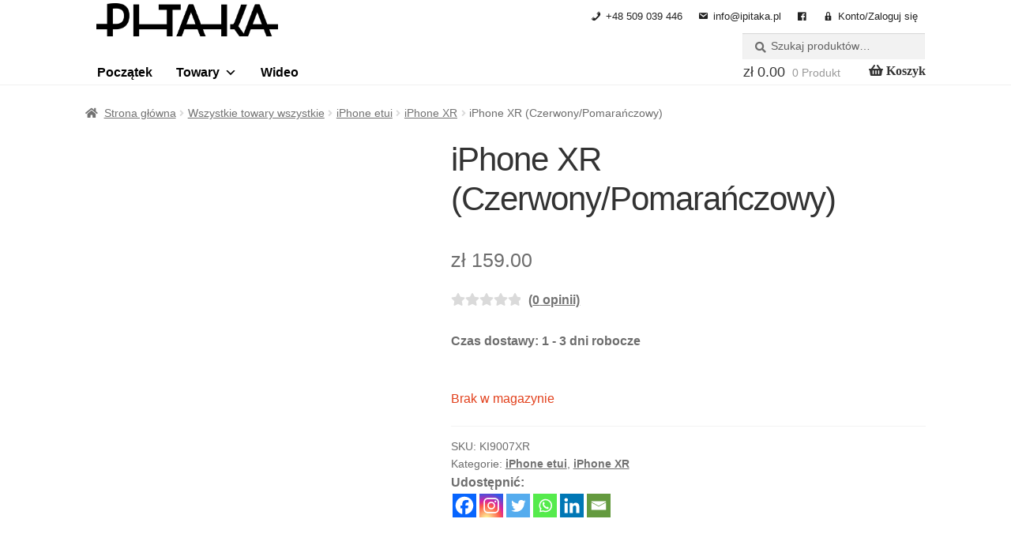

--- FILE ---
content_type: text/html; charset=UTF-8
request_url: https://ipitaka.pl/product/iphone-xr-czerwony-pomaranczowy/
body_size: 51269
content:
<!doctype html><html lang="pl-PL"><head><script data-no-optimize="1">var litespeed_docref=sessionStorage.getItem("litespeed_docref");litespeed_docref&&(Object.defineProperty(document,"referrer",{get:function(){return litespeed_docref}}),sessionStorage.removeItem("litespeed_docref"));</script> <meta charset="UTF-8"><meta name="viewport" content="width=device-width, initial-scale=1, maximum-scale=2.0"><link rel="profile" href="http://gmpg.org/xfn/11"><link rel="pingback" href="https://ipitaka.pl/xmlrpc.php"> <script type="litespeed/javascript">window.dataLayer=window.dataLayer||[];function gtag(){dataLayer.push(arguments)}
gtag("consent","default",{ad_personalization:"denied",ad_storage:"denied",ad_user_data:"denied",analytics_storage:"denied",functionality_storage:"denied",personalization_storage:"denied",security_storage:"granted",wait_for_update:500,});gtag("set","ads_data_redaction",!0)</script> <script type="litespeed/javascript">(function(w,d,s,l,i){w[l]=w[l]||[];w[l].push({'gtm.start':new Date().getTime(),event:'gtm.js'});var f=d.getElementsByTagName(s)[0],j=d.createElement(s),dl=l!=='dataLayer'?'&l='+l:'';j.async=!0;j.src='https://www.googletagmanager.com/gtm.js?id='+i+dl;f.parentNode.insertBefore(j,f)})(window,document,'script','dataLayer','G-9XLNBGW2SG')</script> <script
		id="Cookiebot"
		src="https://consent.cookiebot.com/uc.js"
		data-implementation="wp"
		data-cbid="e8e8f97b-18ef-4895-8e2d-99c49b774bda"
						data-culture="PL"
				async	></script> <script type="litespeed/javascript">function theChampLoadEvent(e){var t=window.onload;if(typeof window.onload!="function"){window.onload=e}else{window.onload=function(){t();e()}}}</script> <script type="litespeed/javascript">var theChampDefaultLang='pl_PL',theChampCloseIconPath='https://ipitaka.pl/wp-content/plugins/super-socializer/images/close.png'</script> <script type="litespeed/javascript">var theChampSiteUrl='https://ipitaka.pl',theChampVerified=0,theChampEmailPopup=0,heateorSsMoreSharePopupSearchText='Search'</script> <script type="litespeed/javascript">var theChampFBKey='',theChampFBLang='en',theChampFbLikeMycred=0,theChampSsga=0,theChampCommentNotification=0,theChampHeateorFcmRecentComments=0,theChampFbIosLogin=0</script> <script type="litespeed/javascript">var theChampSharingAjaxUrl='https://ipitaka.pl/wp-admin/admin-ajax.php',heateorSsFbMessengerAPI='https://www.facebook.com/dialog/send?app_id=595489497242932&display=popup&link=%encoded_post_url%&redirect_uri=%encoded_post_url%',heateorSsWhatsappShareAPI='web',heateorSsUrlCountFetched=[],heateorSsSharesText='Shares',heateorSsShareText='Share',theChampPluginIconPath='https://ipitaka.pl/wp-content/plugins/super-socializer/images/logo.png',theChampSaveSharesLocally=0,theChampHorizontalSharingCountEnable=0,theChampVerticalSharingCountEnable=0,theChampSharingOffset=-10,theChampCounterOffset=-10,theChampMobileStickySharingEnabled=0,heateorSsCopyLinkMessage="Link copied.";var heateorSsVerticalSharingShortUrl="https://ipitaka.pl/product/iphone-xr-czerwony-pomaranczowy/"</script> <style type="text/css">.the_champ_button_instagram span.the_champ_svg,a.the_champ_instagram span.the_champ_svg{background:radial-gradient(circle at 30% 107%,#fdf497 0,#fdf497 5%,#fd5949 45%,#d6249f 60%,#285aeb 90%)}
					.the_champ_horizontal_sharing .the_champ_svg,.heateor_ss_standard_follow_icons_container .the_champ_svg{
					color: #fff;
				border-width: 0px;
		border-style: solid;
		border-color: transparent;
	}
		.the_champ_horizontal_sharing .theChampTCBackground{
		color:#666;
	}
		.the_champ_horizontal_sharing span.the_champ_svg:hover,.heateor_ss_standard_follow_icons_container span.the_champ_svg:hover{
				border-color: transparent;
	}
		.the_champ_vertical_sharing span.the_champ_svg,.heateor_ss_floating_follow_icons_container span.the_champ_svg{
					color: #fff;
				border-width: 0px;
		border-style: solid;
		border-color: transparent;
	}
		.the_champ_vertical_sharing .theChampTCBackground{
		color:#666;
	}
		.the_champ_vertical_sharing span.the_champ_svg:hover,.heateor_ss_floating_follow_icons_container span.the_champ_svg:hover{
						border-color: transparent;
		}
	@media screen and (max-width:783px){.the_champ_vertical_sharing{display:none!important}}</style><meta name='robots' content='index, follow, max-image-preview:large, max-snippet:-1, max-video-preview:-1' /> <script type="litespeed/javascript">window._wca=window._wca||[]</script> <title>iPhone XR (Czerwony/Pomarańczowy) - iPitaka.pl</title><link rel="canonical" href="https://ipitaka.pl/product/iphone-xr-czerwony-pomaranczowy/" /><meta property="og:locale" content="pl_PL" /><meta property="og:type" content="article" /><meta property="og:title" content="iPhone XR (Czerwony/Pomarańczowy) - iPitaka.pl" /><meta property="og:description" content="Metalowe blaszki ukryte wewnątrz etui pozwalają na przymocowanie do magnetycznego uchwytu samochodowego PITAKA. Wykonane w 100% z aramidu, najnowocześniejszego luksusowego materiału używanego w kamizelkach kuloodpornych, statkach kosmicznych, supersamochodach. Bardzo lekkie. Waży mniej niż 15 g. Jedno z najlżejszych etui na świecie. Ultra cienkie &#8211; tylko 0,65 mm. Niezwykle odporne na zarysowania, chwytliwa i antypoślizgowa powłoka. [&hellip;]" /><meta property="og:url" content="https://ipitaka.pl/product/iphone-xr-czerwony-pomaranczowy/" /><meta property="og:site_name" content="iPitaka.pl" /><meta property="article:publisher" content="https://www.facebook.com/ipitakapl-102736315258154" /><meta property="article:modified_time" content="2023-03-09T02:04:02+00:00" /><meta property="og:image" content="https://ipitaka.pl/wp-content/uploads/2019/10/iPhone_XR_RO01.jpg" /><meta property="og:image:width" content="800" /><meta property="og:image:height" content="800" /><meta property="og:image:type" content="image/jpeg" /><meta name="twitter:card" content="summary_large_image" /> <script type="application/ld+json" class="yoast-schema-graph">{"@context":"https://schema.org","@graph":[{"@type":"WebPage","@id":"https://ipitaka.pl/product/iphone-xr-czerwony-pomaranczowy/","url":"https://ipitaka.pl/product/iphone-xr-czerwony-pomaranczowy/","name":"iPhone XR (Czerwony/Pomarańczowy) - iPitaka.pl","isPartOf":{"@id":"https://ipitaka.pl/#website"},"primaryImageOfPage":{"@id":"https://ipitaka.pl/product/iphone-xr-czerwony-pomaranczowy/#primaryimage"},"image":{"@id":"https://ipitaka.pl/product/iphone-xr-czerwony-pomaranczowy/#primaryimage"},"thumbnailUrl":"https://ipitaka.pl/wp-content/uploads/2019/10/iPhone_XR_RO01.jpg","datePublished":"2019-09-25T17:57:11+00:00","dateModified":"2023-03-09T02:04:02+00:00","breadcrumb":{"@id":"https://ipitaka.pl/product/iphone-xr-czerwony-pomaranczowy/#breadcrumb"},"inLanguage":"pl-PL","potentialAction":[{"@type":"ReadAction","target":["https://ipitaka.pl/product/iphone-xr-czerwony-pomaranczowy/"]}]},{"@type":"ImageObject","inLanguage":"pl-PL","@id":"https://ipitaka.pl/product/iphone-xr-czerwony-pomaranczowy/#primaryimage","url":"https://ipitaka.pl/wp-content/uploads/2019/10/iPhone_XR_RO01.jpg","contentUrl":"https://ipitaka.pl/wp-content/uploads/2019/10/iPhone_XR_RO01.jpg","width":800,"height":800,"caption":"iPitaka MagCase iPhone XR"},{"@type":"BreadcrumbList","@id":"https://ipitaka.pl/product/iphone-xr-czerwony-pomaranczowy/#breadcrumb","itemListElement":[{"@type":"ListItem","position":1,"name":"Home","item":"https://ipitaka.pl/"},{"@type":"ListItem","position":2,"name":"iPhone XR (Czerwony/Pomarańczowy)"}]},{"@type":"WebSite","@id":"https://ipitaka.pl/#website","url":"https://ipitaka.pl/","name":"iPitaka.pl","description":"Pitaka oficjalny przedstawiciel w Polsce","publisher":{"@id":"https://ipitaka.pl/#organization"},"potentialAction":[{"@type":"SearchAction","target":{"@type":"EntryPoint","urlTemplate":"https://ipitaka.pl/?s={search_term_string}"},"query-input":{"@type":"PropertyValueSpecification","valueRequired":true,"valueName":"search_term_string"}}],"inLanguage":"pl-PL"},{"@type":"Organization","@id":"https://ipitaka.pl/#organization","name":"iPitaka.pl","url":"https://ipitaka.pl/","logo":{"@type":"ImageObject","inLanguage":"pl-PL","@id":"https://ipitaka.pl/#/schema/logo/image/","url":"https://ipitaka.pl/wp-content/uploads/2019/09/pitaka_logo_bl_2019.png","contentUrl":"https://ipitaka.pl/wp-content/uploads/2019/09/pitaka_logo_bl_2019.png","width":659,"height":214,"caption":"iPitaka.pl"},"image":{"@id":"https://ipitaka.pl/#/schema/logo/image/"},"sameAs":["https://www.facebook.com/ipitakapl-102736315258154"]}]}</script> <link rel='dns-prefetch' href='//www.googletagmanager.com' /><link rel='dns-prefetch' href='//omnisnippet1.com' /><link rel='dns-prefetch' href='//stats.wp.com' /><link rel='dns-prefetch' href='//capi-automation.s3.us-east-2.amazonaws.com' /><link rel='dns-prefetch' href='//fonts.googleapis.com' /><link rel="alternate" type="application/rss+xml" title="iPitaka.pl &raquo; Kanał z wpisami" href="https://ipitaka.pl/feed/" /><link rel="alternate" type="application/rss+xml" title="iPitaka.pl &raquo; Kanał z komentarzami" href="https://ipitaka.pl/comments/feed/" /><link rel="alternate" type="application/rss+xml" title="iPitaka.pl &raquo; iPhone XR (Czerwony/Pomarańczowy) Kanał z komentarzami" href="https://ipitaka.pl/product/iphone-xr-czerwony-pomaranczowy/feed/" /><link rel="alternate" title="oEmbed (JSON)" type="application/json+oembed" href="https://ipitaka.pl/wp-json/oembed/1.0/embed?url=https%3A%2F%2Fipitaka.pl%2Fproduct%2Fiphone-xr-czerwony-pomaranczowy%2F" /><link rel="alternate" title="oEmbed (XML)" type="text/xml+oembed" href="https://ipitaka.pl/wp-json/oembed/1.0/embed?url=https%3A%2F%2Fipitaka.pl%2Fproduct%2Fiphone-xr-czerwony-pomaranczowy%2F&#038;format=xml" /><style id='wp-img-auto-sizes-contain-inline-css'>img:is([sizes=auto i],[sizes^="auto," i]){contain-intrinsic-size:3000px 1500px}
/*# sourceURL=wp-img-auto-sizes-contain-inline-css */</style><style id="litespeed-ccss">.the_champ_button_instagram span.the_champ_svg{background:radial-gradient(circle at 30% 107%,#fdf497 0,#fdf497 5%,#fd5949 45%,#d6249f 60%,#285aeb 90%)}.the_champ_horizontal_sharing .the_champ_svg{color:#fff;border-width:0;border-style:solid;border-color:transparent}ul{box-sizing:border-box}:root{--wp--preset--font-size--normal:16px;--wp--preset--font-size--huge:42px}.screen-reader-text{border:0;clip:rect(1px,1px,1px,1px);-webkit-clip-path:inset(50%);clip-path:inset(50%);height:1px;margin:-1px;overflow:hidden;padding:0;position:absolute;width:1px;word-wrap:normal!important}body{--wp--preset--color--black:#000;--wp--preset--color--cyan-bluish-gray:#abb8c3;--wp--preset--color--white:#fff;--wp--preset--color--pale-pink:#f78da7;--wp--preset--color--vivid-red:#cf2e2e;--wp--preset--color--luminous-vivid-orange:#ff6900;--wp--preset--color--luminous-vivid-amber:#fcb900;--wp--preset--color--light-green-cyan:#7bdcb5;--wp--preset--color--vivid-green-cyan:#00d084;--wp--preset--color--pale-cyan-blue:#8ed1fc;--wp--preset--color--vivid-cyan-blue:#0693e3;--wp--preset--color--vivid-purple:#9b51e0;--wp--preset--gradient--vivid-cyan-blue-to-vivid-purple:linear-gradient(135deg,rgba(6,147,227,1) 0%,#9b51e0 100%);--wp--preset--gradient--light-green-cyan-to-vivid-green-cyan:linear-gradient(135deg,#7adcb4 0%,#00d082 100%);--wp--preset--gradient--luminous-vivid-amber-to-luminous-vivid-orange:linear-gradient(135deg,rgba(252,185,0,1) 0%,rgba(255,105,0,1) 100%);--wp--preset--gradient--luminous-vivid-orange-to-vivid-red:linear-gradient(135deg,rgba(255,105,0,1) 0%,#cf2e2e 100%);--wp--preset--gradient--very-light-gray-to-cyan-bluish-gray:linear-gradient(135deg,#eee 0%,#a9b8c3 100%);--wp--preset--gradient--cool-to-warm-spectrum:linear-gradient(135deg,#4aeadc 0%,#9778d1 20%,#cf2aba 40%,#ee2c82 60%,#fb6962 80%,#fef84c 100%);--wp--preset--gradient--blush-light-purple:linear-gradient(135deg,#ffceec 0%,#9896f0 100%);--wp--preset--gradient--blush-bordeaux:linear-gradient(135deg,#fecda5 0%,#fe2d2d 50%,#6b003e 100%);--wp--preset--gradient--luminous-dusk:linear-gradient(135deg,#ffcb70 0%,#c751c0 50%,#4158d0 100%);--wp--preset--gradient--pale-ocean:linear-gradient(135deg,#fff5cb 0%,#b6e3d4 50%,#33a7b5 100%);--wp--preset--gradient--electric-grass:linear-gradient(135deg,#caf880 0%,#71ce7e 100%);--wp--preset--gradient--midnight:linear-gradient(135deg,#020381 0%,#2874fc 100%);--wp--preset--font-size--small:14px;--wp--preset--font-size--medium:23px;--wp--preset--font-size--large:26px;--wp--preset--font-size--x-large:42px;--wp--preset--font-size--normal:16px;--wp--preset--font-size--huge:37px;--wp--preset--spacing--20:.44rem;--wp--preset--spacing--30:.67rem;--wp--preset--spacing--40:1rem;--wp--preset--spacing--50:1.5rem;--wp--preset--spacing--60:2.25rem;--wp--preset--spacing--70:3.38rem;--wp--preset--spacing--80:5.06rem;--wp--preset--shadow--natural:6px 6px 9px rgba(0,0,0,.2);--wp--preset--shadow--deep:12px 12px 50px rgba(0,0,0,.4);--wp--preset--shadow--sharp:6px 6px 0px rgba(0,0,0,.2);--wp--preset--shadow--outlined:6px 6px 0px -3px rgba(255,255,255,1),6px 6px rgba(0,0,0,1);--wp--preset--shadow--crisp:6px 6px 0px rgba(0,0,0,1)}button.pswp__button{box-shadow:none!important;background-image:url(/wp-content/plugins/woocommerce/assets/css/photoswipe/default-skin/default-skin.png)!important}button.pswp__button,button.pswp__button--arrow--left:before,button.pswp__button--arrow--right:before{background-color:transparent!important}button.pswp__button--arrow--left,button.pswp__button--arrow--right{background-image:none!important}.pswp{display:none;position:absolute;width:100%;height:100%;left:0;top:0;overflow:hidden;-ms-touch-action:none;touch-action:none;z-index:1500;-webkit-text-size-adjust:100%;-webkit-backface-visibility:hidden;outline:0}.pswp *{-webkit-box-sizing:border-box;box-sizing:border-box}.pswp__bg{position:absolute;left:0;top:0;width:100%;height:100%;background:#000;opacity:0;-webkit-transform:translateZ(0);transform:translateZ(0);-webkit-backface-visibility:hidden;will-change:opacity}.pswp__scroll-wrap{position:absolute;left:0;top:0;width:100%;height:100%;overflow:hidden}.pswp__container{-ms-touch-action:none;touch-action:none;position:absolute;left:0;right:0;top:0;bottom:0}.pswp__container{-webkit-touch-callout:none}.pswp__bg{will-change:opacity}.pswp__container{-webkit-backface-visibility:hidden}.pswp__item{position:absolute;left:0;right:0;top:0;bottom:0;overflow:hidden}.pswp__button{width:44px;height:44px;position:relative;background:0 0;overflow:visible;-webkit-appearance:none;display:block;border:0;padding:0;margin:0;float:right;opacity:.75;-webkit-box-shadow:none;box-shadow:none}.pswp__button::-moz-focus-inner{padding:0;border:0}.pswp__button,.pswp__button--arrow--left:before,.pswp__button--arrow--right:before{background:url(/wp-content/plugins/woocommerce/assets/css/photoswipe/default-skin/default-skin.png) 0 0 no-repeat;background-size:264px 88px;width:44px;height:44px}.pswp__button--close{background-position:0 -44px}.pswp__button--share{background-position:-44px -44px}.pswp__button--fs{display:none}.pswp__button--zoom{display:none;background-position:-88px 0}.pswp__button--arrow--left,.pswp__button--arrow--right{background:0 0;top:50%;margin-top:-50px;width:70px;height:100px;position:absolute}.pswp__button--arrow--left{left:0}.pswp__button--arrow--right{right:0}.pswp__button--arrow--left:before,.pswp__button--arrow--right:before{content:'';top:35px;background-color:rgba(0,0,0,.3);height:30px;width:32px;position:absolute}.pswp__button--arrow--left:before{left:6px;background-position:-138px -44px}.pswp__button--arrow--right:before{right:6px;background-position:-94px -44px}.pswp__share-modal{display:block;background:rgba(0,0,0,.5);width:100%;height:100%;top:0;left:0;padding:10px;position:absolute;z-index:1600;opacity:0;-webkit-backface-visibility:hidden;will-change:opacity}.pswp__share-modal--hidden{display:none}.pswp__share-tooltip{z-index:1620;position:absolute;background:#fff;top:56px;border-radius:2px;display:block;width:auto;right:44px;-webkit-box-shadow:0 2px 5px rgba(0,0,0,.25);box-shadow:0 2px 5px rgba(0,0,0,.25);-webkit-transform:translateY(6px);-ms-transform:translateY(6px);transform:translateY(6px);-webkit-backface-visibility:hidden;will-change:transform}.pswp__counter{position:absolute;left:0;top:0;height:44px;font-size:13px;line-height:44px;color:#fff;opacity:.75;padding:0 10px}.pswp__caption{position:absolute;left:0;bottom:0;width:100%;min-height:44px}.pswp__caption__center{text-align:left;max-width:420px;margin:0 auto;font-size:13px;padding:10px;line-height:20px;color:#ccc}.pswp__preloader{width:44px;height:44px;position:absolute;top:0;left:50%;margin-left:-22px;opacity:0;will-change:opacity;direction:ltr}.pswp__preloader__icn{width:20px;height:20px;margin:12px}@media screen and (max-width:1024px){.pswp__preloader{position:relative;left:auto;top:auto;margin:0;float:right}}.pswp__ui{-webkit-font-smoothing:auto;visibility:visible;opacity:1;z-index:1550}.pswp__top-bar{position:absolute;left:0;top:0;height:44px;width:100%}.pswp__caption,.pswp__top-bar{-webkit-backface-visibility:hidden;will-change:opacity}.pswp__caption,.pswp__top-bar{background-color:rgba(0,0,0,.5)}.pswp__ui--hidden .pswp__button--arrow--left,.pswp__ui--hidden .pswp__button--arrow--right,.pswp__ui--hidden .pswp__caption,.pswp__ui--hidden .pswp__top-bar{opacity:.001}.hamburger{padding:15px;display:inline-block;font:inherit;color:inherit;text-transform:none;background-color:transparent;border:0;margin:0;overflow:visible}.hamburger-box{width:30px;height:24px;display:inline-block;position:relative}.hamburger-inner{display:block;top:50%;margin-top:-2px}.hamburger-inner,.hamburger-inner:before,.hamburger-inner:after{width:30px;height:4px;background-color:#000;border-radius:4px;position:absolute}.hamburger-inner:before,.hamburger-inner:after{content:"";display:block}.hamburger-inner:before{top:-10px}.hamburger-inner:after{bottom:-10px}.hamburger--slider .hamburger-inner{top:2px}.hamburger--slider .hamburger-inner:before{top:10px}.hamburger--slider .hamburger-inner:after{top:20px}#wprmenu_bar,#wprmenu_bar *{margin:0;padding:0;-moz-box-sizing:border-box!important;-webkit-box-sizing:border-box!important;box-sizing:border-box!important;font-family:inherit;text-align:left;font-size:100%;font-weight:400}#wprmenu_bar img{border:0;border:none}#wprmenu_bar{position:fixed;background:#4c656c;padding:10px 16px;overflow:hidden;height:42px;z-index:99999}#wprmenu_bar .menu_title{display:inline-block;line-height:35px;position:relative;top:-6px}#wprmenu_bar .menu_title a{display:inline-block;position:relative;top:4px}#wprmenu_bar .bar_logo{border:none;margin:0;padding:0 8px 0 0;width:auto;height:25px}#wprmenu_bar div.hamburger{margin-top:-3px}.wpr_search .wpr-search-field{padding:5px!important;border:1px solid #ccc;max-width:103%;height:35px;outline:0}body{position:relative!important}#wprmenu_menu_ul .sub-menu{padding:0}#mg-wprm-wrap ul li{margin:0}#mg-wprm-wrap ul li ul.sub-menu li{border:none;position:relative}div#mg-wprm-wrap form.wpr-search-form{position:relative;padding:0;margin:0;max-width:600px;width:100%}div#mg-wprm-wrap form.wpr-search-form button.wpr_submit{position:absolute;top:0;right:5px;background-color:transparent;color:#000;width:35px;height:35px;padding:0 8px;border:none}#mg-wprm-wrap{z-index:9999}#mg-wprm-wrap ul li a{text-decoration:none;z-index:9999}#mg-wprm-wrap li.menu-item-has-children{position:relative}#mg-wprm-wrap div.wpr_search{padding:13px}#wprmenu_menu_ul{padding:0 0 50px;margin:0;overflow:hidden}#wprmenu_menu_ul ul.sub-menu{margin-left:0}#mg-wprm-wrap li.menu-item a{padding:13px 14px}@media only screen and (max-width:768px){div.wpr_search{padding-left:0!important;padding-right:0!important;margin-left:8px!important;width:92%!important}#mg-wprm-wrap div.wpr_search{margin-top:24px}}.cbp-spmenu{position:fixed;overflow:auto;height:100%;z-index:9999}.cbp-spmenu a{padding:1em;display:block}#mg-wprm-wrap.cbp-spmenu-left{top:42px}.cbp-spmenu-left{left:-100%}#wprmenu_bar,#mg-wprm-wrap{display:none}#wprmenu_bar{top:0}#wprmenu_bar{left:0}#wprmenu_bar,.wpr_search .wpr-search-field{width:103%}#wprmenu_menu_ul .sub-menu,#wprmenu_menu_ul,#wprmenu_bar,#wprmenu_bar *{list-style:none}@media only screen and (max-width:768px){#wprmenu_bar{background-image:url();background-size:cover;background-repeat:repeat}#wprmenu_bar{background-color:#fff}#wprmenu_bar .menu_title,#wprmenu_bar .menu_title a{color:#000}#wprmenu_bar .menu_title a{font-size:20px;font-weight:400}#mg-wprm-wrap li.menu-item a{font-size:15px;text-transform:uppercase;font-weight:400}#mg-wprm-wrap li.menu-item-has-children ul.sub-menu a{font-size:15px;text-transform:uppercase;font-weight:400}#mg-wprm-wrap{background-color:#f0f0f0}#mg-wprm-wrap.cbp-spmenu-left,.cbp-spmenu-vertical{width:80%;max-width:400px}#mg-wprm-wrap ul#wprmenu_menu_ul li.menu-item a{color:#000}.wprmenu_bar .hamburger-inner,.wprmenu_bar .hamburger-inner:before,.wprmenu_bar .hamburger-inner:after{background:#000}.wprmenu_bar .hamburger{float:right}html body div#wprmenu_bar{padding-top:17.5px;padding-bottom:17.5px}html body div#wprmenu_bar{height:62px}#mg-wprm-wrap.cbp-spmenu-left{top:62px!important}#masthead{display:none!important}html{padding-top:42px!important}#wprmenu_bar,#mg-wprm-wrap{display:block}}[class^=wpr-icon-]{font-family:'icomoon'!important;speak:none;font-style:normal;font-weight:400;font-variant:normal;text-transform:none;line-height:1;-webkit-font-smoothing:antialiased;-moz-osx-font-smoothing:grayscale}.wpr-icon-search:before{content:"\e605"}.mc4wp-form input[name^=_mc4wp_honey]{display:none!important}.mc4wp-form-theme label,.mc4wp-form-theme input{box-sizing:border-box;vertical-align:baseline;width:auto;height:auto;line-height:normal;display:block}.mc4wp-form-theme label:after,.mc4wp-form-theme input:after{content:"";clear:both;display:table}.mc4wp-form-theme label{margin-bottom:6px;font-weight:700;display:block}.mc4wp-form-theme input[type=text]{vertical-align:middle;text-shadow:none;background:#fff;border:1px solid #ccc;border-radius:2px;outline:0;width:100%;max-width:480px;height:auto;min-height:32px;padding:8px 16px;line-height:1.42857;color:#555!important}#mega-menu-wrap-primary,#mega-menu-wrap-primary #mega-menu-primary,#mega-menu-wrap-primary #mega-menu-primary ul.mega-sub-menu,#mega-menu-wrap-primary #mega-menu-primary li.mega-menu-item,#mega-menu-wrap-primary #mega-menu-primary a.mega-menu-link{border-radius:0;box-shadow:none;background:0 0;border:0;bottom:auto;box-sizing:border-box;clip:auto;color:#43454b;display:block;float:none;font-family:inherit;font-size:14px;height:auto;left:auto;line-height:1.7;list-style-type:none;margin:0;min-height:auto;max-height:none;opacity:1;outline:none;overflow:visible;padding:0;position:relative;right:auto;text-align:left;text-decoration:none;text-indent:0;text-transform:none;transform:none;top:auto;vertical-align:baseline;visibility:inherit;width:auto;word-wrap:break-word}#mega-menu-wrap-primary:before,#mega-menu-wrap-primary #mega-menu-primary:before,#mega-menu-wrap-primary #mega-menu-primary ul.mega-sub-menu:before,#mega-menu-wrap-primary #mega-menu-primary li.mega-menu-item:before,#mega-menu-wrap-primary #mega-menu-primary a.mega-menu-link:before,#mega-menu-wrap-primary:after,#mega-menu-wrap-primary #mega-menu-primary:after,#mega-menu-wrap-primary #mega-menu-primary ul.mega-sub-menu:after,#mega-menu-wrap-primary #mega-menu-primary li.mega-menu-item:after,#mega-menu-wrap-primary #mega-menu-primary a.mega-menu-link:after{display:none}#mega-menu-wrap-primary{border-radius:0}@media only screen and (min-width:768px){#mega-menu-wrap-primary{background:rgba(0,0,0,0)}}#mega-menu-wrap-primary #mega-menu-primary{visibility:visible;text-align:left;padding:0}#mega-menu-wrap-primary #mega-menu-primary a.mega-menu-link{display:inline}#mega-menu-wrap-primary #mega-menu-primary li.mega-menu-item>ul.mega-sub-menu{display:block;visibility:hidden;opacity:1}@media only screen and (max-width:767px){#mega-menu-wrap-primary #mega-menu-primary li.mega-menu-item>ul.mega-sub-menu{display:none;visibility:visible;opacity:1}}@media only screen and (min-width:768px){#mega-menu-wrap-primary #mega-menu-primary[data-effect=fade_up] li.mega-menu-item.mega-menu-megamenu>ul.mega-sub-menu{opacity:0;transform:translate(0,10px)}}#mega-menu-wrap-primary #mega-menu-primary li.mega-menu-item.mega-menu-megamenu ul.mega-sub-menu ul.mega-sub-menu{visibility:inherit;opacity:1;display:block}#mega-menu-wrap-primary #mega-menu-primary li.mega-menu-item a.mega-menu-link:before{display:inline-block;font:inherit;font-family:dashicons;position:static;margin:0 6px 0 0;vertical-align:top;-webkit-font-smoothing:antialiased;-moz-osx-font-smoothing:grayscale;color:inherit;background:0 0;height:auto;width:auto;top:auto}#mega-menu-wrap-primary #mega-menu-primary>li.mega-menu-megamenu.mega-menu-item{position:static}#mega-menu-wrap-primary #mega-menu-primary>li.mega-menu-item{margin:0;display:inline-block;height:auto;vertical-align:middle}#mega-menu-wrap-primary #mega-menu-primary>li.mega-menu-item>a.mega-menu-link{line-height:30px;height:30px;padding:0 15px;vertical-align:baseline;width:auto;display:block;color:#000;text-transform:none;text-decoration:none;text-align:left;text-decoration:none;background:rgba(0,0,0,0);border:0;border-radius:0;font-family:inherit;font-size:16px;font-weight:700;outline:none}@media only screen and (max-width:767px){#mega-menu-wrap-primary #mega-menu-primary>li.mega-menu-item{display:list-item;margin:0;clear:both;border:0}#mega-menu-wrap-primary #mega-menu-primary>li.mega-menu-item>a.mega-menu-link{border-radius:0;border:0;margin:0;line-height:40px;height:40px;padding:0 10px;background:0 0;text-align:left;color:#000;font-size:16px}}#mega-menu-wrap-primary #mega-menu-primary>li.mega-menu-megamenu>ul.mega-sub-menu{z-index:999;border-radius:0 0 3px 3px;background:#f0f0f0;border:0;padding:10px 0;position:absolute;width:100%;max-width:none;left:0;box-shadow:0px 1px 4px 0px rgba(0,0,0,.15)}@media only screen and (max-width:767px){#mega-menu-wrap-primary #mega-menu-primary>li.mega-menu-megamenu>ul.mega-sub-menu{float:left;position:static;width:100%}}@media only screen and (min-width:768px){#mega-menu-wrap-primary #mega-menu-primary>li.mega-menu-megamenu>ul.mega-sub-menu li.mega-menu-columns-1-of-4{width:25%}}#mega-menu-wrap-primary #mega-menu-primary>li.mega-menu-megamenu>ul.mega-sub-menu>li.mega-menu-item ul.mega-sub-menu{clear:both}#mega-menu-wrap-primary #mega-menu-primary>li.mega-menu-megamenu>ul.mega-sub-menu>li.mega-menu-item{color:#43454b;font-family:inherit;font-size:14px;display:block;float:left;clear:none;padding:15px;vertical-align:top}#mega-menu-wrap-primary #mega-menu-primary>li.mega-menu-megamenu>ul.mega-sub-menu>li.mega-menu-item>a.mega-menu-link{color:#61656b;font-family:inherit;font-size:16px;text-transform:none;text-decoration:none;font-weight:700;text-align:left;margin:0 0 10px;padding:0;vertical-align:top;display:block;border:0}#mega-menu-wrap-primary #mega-menu-primary>li.mega-menu-megamenu>ul.mega-sub-menu>li.mega-menu-item li.mega-menu-item>a.mega-menu-link{color:#61656b;font-family:inherit;font-size:15px;text-transform:none;text-decoration:none;font-weight:400;text-align:left;margin:0;padding:0;vertical-align:top;display:block;border:0}@media only screen and (max-width:767px){#mega-menu-wrap-primary #mega-menu-primary>li.mega-menu-megamenu>ul.mega-sub-menu{border:0;padding:10px;border-radius:0}#mega-menu-wrap-primary #mega-menu-primary>li.mega-menu-megamenu>ul.mega-sub-menu>li.mega-menu-item{width:100%;clear:both}}#mega-menu-wrap-primary #mega-menu-primary li.mega-menu-item-has-children>a.mega-menu-link>span.mega-indicator:after{content:'\f347';font-family:dashicons;font-weight:400;display:inline-block;margin:0 0 0 6px;vertical-align:top;-webkit-font-smoothing:antialiased;-moz-osx-font-smoothing:grayscale;transform:rotate(0);color:inherit;position:relative;background:0 0;height:auto;width:auto;right:auto;line-height:inherit}#mega-menu-wrap-primary #mega-menu-primary li.mega-menu-item-has-children>a.mega-menu-link>span.mega-indicator{display:inline;height:auto;width:auto;background:0 0;position:relative;left:auto;min-width:auto;line-height:inherit;color:inherit;font-size:inherit;padding:0}#mega-menu-wrap-primary #mega-menu-primary li.mega-menu-item-has-children li.mega-menu-item-has-children>a.mega-menu-link>span.mega-indicator{float:right}@media only screen and (max-width:767px){#mega-menu-wrap-primary #mega-menu-primary li.mega-menu-item-has-children>a.mega-menu-link>span.mega-indicator{float:right}}#mega-menu-wrap-primary #mega-menu-primary li.mega-menu-megamenu:not(.mega-menu-tabbed) li.mega-menu-item-has-children:not(.mega-collapse-children)>a.mega-menu-link>span.mega-indicator{display:none}@media only screen and (min-width:768px){#mega-menu-wrap-primary #mega-menu-primary li.mega-hide-on-desktop{display:none}}@media only screen and (max-width:767px){#mega-menu-wrap-primary:after{content:"";display:table;clear:both}}#mega-menu-wrap-primary .mega-menu-toggle{display:none;z-index:1;background:rgba(44,45,51,0);border-radius:2px;line-height:40px;height:40px;text-align:left;-webkit-touch-callout:none;outline:none;white-space:nowrap}@media only screen and (max-width:767px){#mega-menu-wrap-primary .mega-menu-toggle{display:-webkit-box;display:-ms-flexbox;display:-webkit-flex;display:flex}}#mega-menu-wrap-primary .mega-menu-toggle .mega-toggle-blocks-left,#mega-menu-wrap-primary .mega-menu-toggle .mega-toggle-blocks-center,#mega-menu-wrap-primary .mega-menu-toggle .mega-toggle-blocks-right{display:-webkit-box;display:-ms-flexbox;display:-webkit-flex;display:flex;-ms-flex-preferred-size:33.33%;-webkit-flex-basis:33.33%;flex-basis:33.33%}#mega-menu-wrap-primary .mega-menu-toggle .mega-toggle-blocks-left{-webkit-box-flex:1;-ms-flex:1;-webkit-flex:1;flex:1;-webkit-box-pack:start;-ms-flex-pack:start;-webkit-justify-content:flex-start;justify-content:flex-start}#mega-menu-wrap-primary .mega-menu-toggle .mega-toggle-blocks-center{-webkit-box-pack:center;-ms-flex-pack:center;-webkit-justify-content:center;justify-content:center}#mega-menu-wrap-primary .mega-menu-toggle .mega-toggle-blocks-right{-webkit-box-flex:1;-ms-flex:1;-webkit-flex:1;flex:1;-webkit-box-pack:end;-ms-flex-pack:end;-webkit-justify-content:flex-end;justify-content:flex-end}#mega-menu-wrap-primary .mega-menu-toggle .mega-toggle-blocks-right .mega-toggle-block{margin-right:6px}#mega-menu-wrap-primary .mega-menu-toggle .mega-toggle-block{display:-webkit-box;display:-ms-flexbox;display:-webkit-flex;display:flex;height:100%;outline:0;-webkit-align-self:center;-ms-flex-item-align:center;align-self:center;-ms-flex-negative:0;-webkit-flex-shrink:0;flex-shrink:0}@media only screen and (max-width:767px){#mega-menu-wrap-primary .mega-menu-toggle+#mega-menu-primary{background:rgba(0,0,0,0);padding:0;display:none}}#mega-menu-wrap-primary .mega-menu-toggle .mega-toggle-block-1:after{content:'\f214';font-family:'dashicons';font-size:34px;color:#000;margin:0 0 0 5px}#mega-menu-wrap-primary .mega-menu-toggle .mega-toggle-block-1 .mega-toggle-label{color:#000;font-size:14px}#mega-menu-wrap-primary .mega-menu-toggle .mega-toggle-block-1 .mega-toggle-label .mega-toggle-label-open{display:none}#mega-menu-wrap-primary .mega-menu-toggle .mega-toggle-block-1 .mega-toggle-label .mega-toggle-label-closed{display:inline}@media only screen and (max-width:767px){#mega-menu-wrap-primary{display:none}}#mega-menu-wrap-secondary,#mega-menu-wrap-secondary #mega-menu-secondary,#mega-menu-wrap-secondary #mega-menu-secondary li.mega-menu-item,#mega-menu-wrap-secondary #mega-menu-secondary a.mega-menu-link{border-radius:0;box-shadow:none;background:0 0;border:0;bottom:auto;box-sizing:border-box;clip:auto;color:#666;display:block;float:none;font-family:inherit;font-size:14px;height:auto;left:auto;line-height:1.7;list-style-type:none;margin:0;min-height:auto;max-height:none;opacity:1;outline:none;overflow:visible;padding:0;position:relative;right:auto;text-align:left;text-decoration:none;text-indent:0;text-transform:none;transform:none;top:auto;vertical-align:baseline;visibility:inherit;width:auto;word-wrap:break-word}#mega-menu-wrap-secondary:before,#mega-menu-wrap-secondary #mega-menu-secondary:before,#mega-menu-wrap-secondary #mega-menu-secondary li.mega-menu-item:before,#mega-menu-wrap-secondary #mega-menu-secondary a.mega-menu-link:before,#mega-menu-wrap-secondary:after,#mega-menu-wrap-secondary #mega-menu-secondary:after,#mega-menu-wrap-secondary #mega-menu-secondary li.mega-menu-item:after,#mega-menu-wrap-secondary #mega-menu-secondary a.mega-menu-link:after{display:none}#mega-menu-wrap-secondary{border-radius:0}@media only screen and (min-width:769px){#mega-menu-wrap-secondary{background:#fff}}#mega-menu-wrap-secondary #mega-menu-secondary{visibility:visible;text-align:left;padding:0}#mega-menu-wrap-secondary #mega-menu-secondary a.mega-menu-link{display:inline}#mega-menu-wrap-secondary #mega-menu-secondary li.mega-menu-item a[class^=dashicons]:before{font-family:dashicons}#mega-menu-wrap-secondary #mega-menu-secondary li.mega-menu-item a.mega-menu-link:before{display:inline-block;font:inherit;font-family:dashicons;position:static;margin:0 6px 0 0;vertical-align:top;-webkit-font-smoothing:antialiased;-moz-osx-font-smoothing:grayscale;color:inherit;background:0 0;height:auto;width:auto;top:auto}#mega-menu-wrap-secondary #mega-menu-secondary li.mega-menu-item.mega-hide-text a.mega-menu-link:before{margin:0}#mega-menu-wrap-secondary #mega-menu-secondary>li.mega-menu-item{margin:0;display:inline-block;height:auto;vertical-align:middle}#mega-menu-wrap-secondary #mega-menu-secondary>li.mega-menu-item.mega-item-align-right{float:right}@media only screen and (min-width:769px){#mega-menu-wrap-secondary #mega-menu-secondary>li.mega-menu-item.mega-item-align-right{margin:0}}#mega-menu-wrap-secondary #mega-menu-secondary>li.mega-menu-item>a.mega-menu-link{line-height:40px;height:40px;padding:0 10px;vertical-align:baseline;width:auto;display:block;color:#222;text-transform:none;text-decoration:none;text-align:left;text-decoration:none;background:rgba(0,0,0,0);border:0;border-radius:0;font-family:inherit;font-size:13px;font-weight:400;outline:none}@media only screen and (max-width:768px){#mega-menu-wrap-secondary #mega-menu-secondary>li.mega-menu-item{display:list-item;margin:0;clear:both;border:0}#mega-menu-wrap-secondary #mega-menu-secondary>li.mega-menu-item.mega-item-align-right{float:none}#mega-menu-wrap-secondary #mega-menu-secondary>li.mega-menu-item>a.mega-menu-link{border-radius:0;border:0;margin:0;line-height:4px;height:4px;padding:0 10px;background:0 0;text-align:left;color:#fff;font-size:14px}}@media only screen and (max-width:768px){#mega-menu-wrap-secondary:after{content:"";display:table;clear:both}}#mega-menu-wrap-secondary .mega-menu-toggle{display:none;z-index:1;background:#222;border-radius:2px;line-height:4px;height:4px;text-align:left;-webkit-touch-callout:none;outline:none;white-space:nowrap}@media only screen and (max-width:768px){#mega-menu-wrap-secondary .mega-menu-toggle{display:-webkit-box;display:-ms-flexbox;display:-webkit-flex;display:flex}}#mega-menu-wrap-secondary .mega-menu-toggle .mega-toggle-blocks-left,#mega-menu-wrap-secondary .mega-menu-toggle .mega-toggle-blocks-center,#mega-menu-wrap-secondary .mega-menu-toggle .mega-toggle-blocks-right{display:-webkit-box;display:-ms-flexbox;display:-webkit-flex;display:flex;-ms-flex-preferred-size:33.33%;-webkit-flex-basis:33.33%;flex-basis:33.33%}#mega-menu-wrap-secondary .mega-menu-toggle .mega-toggle-blocks-left{-webkit-box-flex:1;-ms-flex:1;-webkit-flex:1;flex:1;-webkit-box-pack:start;-ms-flex-pack:start;-webkit-justify-content:flex-start;justify-content:flex-start}#mega-menu-wrap-secondary .mega-menu-toggle .mega-toggle-blocks-center{-webkit-box-pack:center;-ms-flex-pack:center;-webkit-justify-content:center;justify-content:center}#mega-menu-wrap-secondary .mega-menu-toggle .mega-toggle-blocks-right{-webkit-box-flex:1;-ms-flex:1;-webkit-flex:1;flex:1;-webkit-box-pack:end;-ms-flex-pack:end;-webkit-justify-content:flex-end;justify-content:flex-end}#mega-menu-wrap-secondary .mega-menu-toggle .mega-toggle-blocks-right .mega-toggle-block{margin-right:6px}#mega-menu-wrap-secondary .mega-menu-toggle .mega-toggle-block{display:-webkit-box;display:-ms-flexbox;display:-webkit-flex;display:flex;height:100%;outline:0;-webkit-align-self:center;-ms-flex-item-align:center;align-self:center;-ms-flex-negative:0;-webkit-flex-shrink:0;flex-shrink:0}@media only screen and (max-width:768px){#mega-menu-wrap-secondary .mega-menu-toggle+#mega-menu-secondary{background:#222;background:linear-gradient(to bottom,#eb1e1e,#222);filter:progid:DXImageTransform.Microsoft.gradient(startColorstr='#FFEB1E1E',endColorstr='#FF222222');padding:0;display:none;position:absolute;width:100%;z-index:9999999}}#mega-menu-wrap-secondary .mega-menu-toggle .mega-toggle-block-1:after{content:'\f333';font-family:'dashicons';font-size:24px;color:#ddd;margin:0 0 0 5px}#mega-menu-wrap-secondary .mega-menu-toggle .mega-toggle-block-1 .mega-toggle-label{color:#ddd;font-size:14px}#mega-menu-wrap-secondary .mega-menu-toggle .mega-toggle-block-1 .mega-toggle-label .mega-toggle-label-open{display:none}#mega-menu-wrap-secondary .mega-menu-toggle .mega-toggle-block-1 .mega-toggle-label .mega-toggle-label-closed{display:inline}.dashicons-email:before{content:"\f465"}.dashicons-facebook:before{content:"\f304"}.dashicons-lock:before{content:"\f160"}.dashicons-phone:before{content:"\f525"}.spu-box,.spu-box *{box-sizing:border-box}.wppopups-whole{position:relative;width:100%;left:0;top:0;z-index:999998;display:flex;align-items:center;justify-content:center}.spu-box:before,.spu-box:after{content:"";display:table}.spu-box:after{clear:both}.spu-box{zoom:1}.spu-box{position:fixed;z-index:999999;width:100%;max-height:100vh}.spu-box.spu-position-bottom-right{bottom:0;right:0;top:auto;left:auto}.spu-close{position:absolute;padding:0;background:0 0;border:0;-webkit-appearance:none;line-height:.5;text-decoration:none}html .spu-box a.spu-close{text-decoration:none}.spu-close-top_right{right:8px;top:5px}span.spu-timer{position:absolute;bottom:0;left:0;font-size:12px;position:absolute;width:100%;text-align:right;padding:0 10px}@media all and (max-width:568px){.spu-box{max-width:90vw!important}}html{font-family:sans-serif;-ms-text-size-adjust:100%;-webkit-text-size-adjust:100%}body{margin:0}header,main,nav{display:block}a{background-color:rgba(0,0,0,0)}strong{font-weight:700}h1{font-size:2em;margin:.67em 0}small{font-size:80%}img{border:0}svg:not(:root){overflow:hidden}button,input,textarea{color:inherit;font:inherit;margin:0}button{overflow:visible}button{text-transform:none}button{-webkit-appearance:button}button::-moz-focus-inner,input::-moz-focus-inner{border:0;padding:0}input{line-height:normal}input[type=search]{-webkit-appearance:textfield;box-sizing:content-box}input[type=search]::-webkit-search-cancel-button,input[type=search]::-webkit-search-decoration{-webkit-appearance:none}textarea{overflow:auto}body{-ms-word-wrap:break-word;word-wrap:break-word}body,button,input,textarea{color:#43454b;font-family:"Source Sans Pro","HelveticaNeue-Light","Helvetica Neue Light","Helvetica Neue",Helvetica,Arial,"Lucida Grande",sans-serif;line-height:1.618;text-rendering:optimizeLegibility;font-weight:400}h1{clear:both;font-weight:300;margin:0 0 .5407911001em;color:#131315}h1{font-size:2.617924em;line-height:1.214;letter-spacing:-1px}p{margin:0 0 1.41575em}ul{margin:0 0 1.41575em 3em;padding:0}ul{list-style:disc}li>ul{margin-bottom:0;margin-left:1em}strong{font-weight:600}i{font-style:italic}small{font-size:75%}img{height:auto;max-width:100%;display:block;border-radius:3px}a{color:#2c2d33;text-decoration:none}*{box-sizing:border-box}body{background-color:#fff;overflow-x:hidden}.site{overflow-x:hidden}.site-header{background-color:#2c2d33;padding-top:1.618em;padding-bottom:1.618em;color:#9aa0a7;background-position:center center;position:relative;z-index:999;border-bottom:1px solid rgba(0,0,0,0)}.site-header .custom-logo-link{display:block;margin-bottom:0}.site-header .custom-logo-link img{width:100%;max-width:210px}.site-header .widget{margin-bottom:0}.site-branding{float:left;margin-bottom:0;width:calc(100% - 120px)}.site-main{margin-bottom:2.617924em}.site-content{outline:none}.site-footer a{color:#2c2d33;text-decoration:underline}.screen-reader-text{border:0;clip:rect(1px,1px,1px,1px);-webkit-clip-path:inset(50%);clip-path:inset(50%);height:1px;margin:-1px;overflow:hidden;padding:0;position:absolute;width:1px;word-wrap:normal!important}.site-header:before,.site-header:after,.site-content:before,.site-content:after{content:"";display:table}.site-header:after,.site-content:after{clear:both}#respond #cancel-comment-reply-link{position:absolute;top:.5407911001em;right:.5407911001em;display:block;height:1em;width:1em;overflow:hidden;line-height:1;font-size:1.41575em;text-align:center}form{margin-bottom:1.618em}button,input,textarea{font-size:100%;margin:0}button,.button{border:0;border-radius:0;background:0 0;background-color:#43454b;border-color:#43454b;color:#fff;padding:.6180469716em 1.41575em;text-decoration:none;font-weight:600;text-shadow:none;display:inline-block;-webkit-appearance:none}button:after,.button:after{display:none}button.alt,.button.alt{background-color:#2c2d33;border-color:#2c2d33}input[type=search]::-webkit-search-decoration{-webkit-appearance:none}input[type=search]{box-sizing:border-box}button::-moz-focus-inner,input::-moz-focus-inner{border:0;padding:0}input[type=text],input[type=search],textarea,.input-text{padding:.6180469716em;background-color:#f2f2f2;color:#43454b;border:0;-webkit-appearance:none;box-sizing:border-box;font-weight:400;box-shadow:inset 0 1px 1px rgba(0,0,0,.125)}textarea{overflow:auto;padding-left:.875em;vertical-align:top;width:100%}label{font-weight:400}.secondary-navigation{display:none}.widget{margin:0 0 3.706325903em}.widget_product_search form:not(.wp-block-search){position:relative}.widget_product_search form:not(.wp-block-search) input[type=search]{width:100%}.widget_product_search form:not(.wp-block-search) button[type=submit]{border:0;clip:rect(1px,1px,1px,1px);-webkit-clip-path:inset(50%);clip-path:inset(50%);height:1px;margin:-1px;overflow:hidden;padding:0;position:absolute;width:1px;word-wrap:normal!important;top:0;left:0}@media (min-width:768px){.site-header{padding-top:2.617924em;padding-bottom:0}.site-header .site-branding{display:block;width:100%;float:left;margin-left:0;margin-right:0;clear:both}.site-header .site-branding img{height:auto;max-width:230px;max-height:none}.woocommerce-active .site-header .site-branding{width:73.9130434783%;float:left;margin-right:4.347826087%}.woocommerce-active .site-header .site-search{width:21.7391304348%;float:right;margin-right:0;clear:none}.woocommerce-active .site-header .site-header-cart{width:21.7391304348%;float:right;margin-right:0;margin-bottom:0}.storefront-secondary-navigation .site-header .site-branding{width:39.1304347826%;float:left;margin-right:4.347826087%}.storefront-secondary-navigation .site-header .secondary-navigation{width:56.5217391304%;float:right;margin-right:0}.storefront-secondary-navigation.woocommerce-active .site-header .site-branding{width:21.7391304348%;float:left;margin-right:4.347826087%}.storefront-secondary-navigation.woocommerce-active .site-header .secondary-navigation{width:47.8260869565%;float:left;margin-right:4.347826087%}.site-branding,.site-search,.site-header-cart,.custom-logo-link{margin-bottom:1.41575em}.col-full{max-width:66.4989378333em;margin-left:auto;margin-right:auto;padding:0 2.617924em;box-sizing:content-box}.col-full:before,.col-full:after{content:"";display:table}.col-full:after{clear:both}.col-full:after{content:" ";display:block;clear:both}.site-content:before,.site-content:after{content:"";display:table}.site-content:after{clear:both}.content-area{width:73.9130434783%;float:left;margin-right:4.347826087%}.right-sidebar .content-area{width:73.9130434783%;float:left;margin-right:4.347826087%}.storefront-full-width-content .content-area{width:100%;float:left;margin-left:0;margin-right:0}.content-area{margin-bottom:2.617924em}.secondary-navigation{clear:both;display:block;width:100%}.secondary-navigation ul{list-style:none;margin:0;padding-left:0;display:block}.secondary-navigation ul li{position:relative;display:inline-block;text-align:left}.secondary-navigation ul li a{display:block}.secondary-navigation ul li a:before{display:none}.storefront-primary-navigation{clear:both}.storefront-primary-navigation:before,.storefront-primary-navigation:after{content:"";display:table}.storefront-primary-navigation:after{clear:both}.secondary-navigation{margin:0 0 1.618em;width:auto;clear:none;line-height:1}}@media (max-width:66.4989378333em){.col-full{margin-left:2.617924em;margin-right:2.617924em;padding:0}}@media (max-width:568px){.col-full{margin-left:1.41575em;margin-right:1.41575em;padding:0}}html{font-family:sans-serif;-ms-text-size-adjust:100%;-webkit-text-size-adjust:100%}body{margin:0}header,main,nav{display:block}a{background-color:rgba(0,0,0,0)}strong{font-weight:700}h1{font-size:2em;margin:.67em 0}small{font-size:80%}img{border:0}svg:not(:root){overflow:hidden}button,input,textarea{color:inherit;font:inherit;margin:0}button{overflow:visible}button{text-transform:none}button{-webkit-appearance:button}button::-moz-focus-inner,input::-moz-focus-inner{border:0;padding:0}input{line-height:normal}input[type=search]{-webkit-appearance:textfield;box-sizing:content-box}input[type=search]::-webkit-search-cancel-button,input[type=search]::-webkit-search-decoration{-webkit-appearance:none}textarea{overflow:auto}body{-ms-word-wrap:break-word;word-wrap:break-word}body,button,input,textarea{color:#43454b;font-family:"Source Sans Pro","HelveticaNeue-Light","Helvetica Neue Light","Helvetica Neue",Helvetica,Arial,"Lucida Grande",sans-serif;line-height:1.618;text-rendering:optimizeLegibility;font-weight:400}h1{clear:both;font-weight:300;margin:0 0 .5407911001em;color:#131315}h1{font-size:2.617924em;line-height:1.214;letter-spacing:-1px}p{margin:0 0 1.41575em}ul{margin:0 0 1.41575em 3em;padding:0}ul{list-style:disc}li>ul{margin-bottom:0;margin-left:1em}strong{font-weight:600}i{font-style:italic}small{font-size:75%}img{height:auto;max-width:100%;display:block;border-radius:3px}a{color:#2c2d33;text-decoration:none}*{box-sizing:border-box}body{background-color:#fff;overflow-x:hidden}.site{overflow-x:hidden}.site-header{background-color:#2c2d33;padding-top:1.618em;padding-bottom:1.618em;color:#9aa0a7;background-position:center center;position:relative;z-index:999;border-bottom:1px solid rgba(0,0,0,0)}.site-header .custom-logo-link{display:block;margin-bottom:0}.site-header .custom-logo-link img{width:100%;max-width:210px}.site-header .widget{margin-bottom:0}.site-branding{float:left;margin-bottom:0;width:calc(100% - 120px)}.site-main{margin-bottom:2.617924em}.site-content{outline:none}.site-footer a{color:#2c2d33;text-decoration:underline}.screen-reader-text{border:0;clip:rect(1px,1px,1px,1px);-webkit-clip-path:inset(50%);clip-path:inset(50%);height:1px;margin:-1px;overflow:hidden;padding:0;position:absolute;width:1px;word-wrap:normal!important}.site-header:before,.site-header:after,.site-content:before,.site-content:after{content:"";display:table}.site-header:after,.site-content:after{clear:both}#respond #cancel-comment-reply-link{position:absolute;top:.5407911001em;right:.5407911001em;display:block;height:1em;width:1em;overflow:hidden;line-height:1;font-size:1.41575em;text-align:center}form{margin-bottom:1.618em}button,input,textarea{font-size:100%;margin:0}button,.button{border:0;border-radius:0;background:0 0;background-color:#43454b;border-color:#43454b;color:#fff;padding:.6180469716em 1.41575em;text-decoration:none;font-weight:600;text-shadow:none;display:inline-block;-webkit-appearance:none}button:after,.button:after{display:none}button.alt,.button.alt{background-color:#2c2d33;border-color:#2c2d33}input[type=search]::-webkit-search-decoration{-webkit-appearance:none}input[type=search]{box-sizing:border-box}button::-moz-focus-inner,input::-moz-focus-inner{border:0;padding:0}input[type=text],input[type=search],textarea,.input-text{padding:.6180469716em;background-color:#f2f2f2;color:#43454b;border:0;-webkit-appearance:none;box-sizing:border-box;font-weight:400;box-shadow:inset 0 1px 1px rgba(0,0,0,.125)}textarea{overflow:auto;padding-left:.875em;vertical-align:top;width:100%}label{font-weight:400}.secondary-navigation{display:none}.widget{margin:0 0 3.706325903em}.widget_product_search form:not(.wp-block-search){position:relative}.widget_product_search form:not(.wp-block-search) input[type=search]{width:100%}.widget_product_search form:not(.wp-block-search) button[type=submit]{border:0;clip:rect(1px,1px,1px,1px);-webkit-clip-path:inset(50%);clip-path:inset(50%);height:1px;margin:-1px;overflow:hidden;padding:0;position:absolute;width:1px;word-wrap:normal!important;top:0;left:0}@media (min-width:768px){.site-header{padding-top:2.617924em;padding-bottom:0}.site-header .site-branding{display:block;width:100%;float:left;margin-left:0;margin-right:0;clear:both}.site-header .site-branding img{height:auto;max-width:230px;max-height:none}.woocommerce-active .site-header .site-branding{width:73.9130434783%;float:left;margin-right:4.347826087%}.woocommerce-active .site-header .site-search{width:21.7391304348%;float:right;margin-right:0;clear:none}.woocommerce-active .site-header .site-header-cart{width:21.7391304348%;float:right;margin-right:0;margin-bottom:0}.storefront-secondary-navigation .site-header .site-branding{width:39.1304347826%;float:left;margin-right:4.347826087%}.storefront-secondary-navigation .site-header .secondary-navigation{width:56.5217391304%;float:right;margin-right:0}.storefront-secondary-navigation.woocommerce-active .site-header .site-branding{width:21.7391304348%;float:left;margin-right:4.347826087%}.storefront-secondary-navigation.woocommerce-active .site-header .secondary-navigation{width:47.8260869565%;float:left;margin-right:4.347826087%}.site-branding,.site-search,.site-header-cart,.custom-logo-link{margin-bottom:1.41575em}.col-full{max-width:66.4989378333em;margin-left:auto;margin-right:auto;padding:0 2.617924em;box-sizing:content-box}.col-full:before,.col-full:after{content:"";display:table}.col-full:after{clear:both}.col-full:after{content:" ";display:block;clear:both}.site-content:before,.site-content:after{content:"";display:table}.site-content:after{clear:both}.content-area{width:73.9130434783%;float:left;margin-right:4.347826087%}.right-sidebar .content-area{width:73.9130434783%;float:left;margin-right:4.347826087%}.storefront-full-width-content .content-area{width:100%;float:left;margin-left:0;margin-right:0}.content-area{margin-bottom:2.617924em}.secondary-navigation{clear:both;display:block;width:100%}.secondary-navigation ul{list-style:none;margin:0;padding-left:0;display:block}.secondary-navigation ul li{position:relative;display:inline-block;text-align:left}.secondary-navigation ul li a{display:block}.secondary-navigation ul li a:before{display:none}.storefront-primary-navigation{clear:both}.storefront-primary-navigation:before,.storefront-primary-navigation:after{content:"";display:table}.storefront-primary-navigation:after{clear:both}.secondary-navigation{margin:0 0 1.618em;width:auto;clear:none;line-height:1}}@media (max-width:66.4989378333em){.col-full{margin-left:2.617924em;margin-right:2.617924em;padding:0}}@media (max-width:568px){.col-full{margin-left:1.41575em;margin-right:1.41575em;padding:0}}ul.menu li a{color:#333}.site-header,.storefront-handheld-footer-bar,.storefront-handheld-footer-bar ul li>a,.storefront-handheld-footer-bar ul li.search .site-search{background-color:#fff}.site-header,.storefront-handheld-footer-bar{color:#404040}h1{color:#333}body,.secondary-navigation a{color:#6d6d6d}a{color:#2388d9}button,.button{background-color:#2388d9;border-color:#2388d9;color:#fff}button.alt,.button.alt{background-color:#333;border-color:#333;color:#fff}.site-footer a:not(.button):not(.components-button){color:#333}.site-footer .storefront-handheld-footer-bar a:not(.button):not(.components-button){color:#333}@media screen and (min-width:768px){.site-header{border-bottom-color:#f0f0f0}}.site-search .widget_product_search form input[type=search]{padding-left:2.617924em}#respond #cancel-comment-reply-link:before{-webkit-font-smoothing:antialiased;-moz-osx-font-smoothing:grayscale;display:inline-block;font-style:normal;font-variant:normal;font-weight:400;line-height:1;font-family:"Font Awesome 5 Free";font-weight:900;line-height:inherit;vertical-align:baseline;content:"";display:block}.widget_product_search form:not(.wp-block-search):before{-webkit-font-smoothing:antialiased;-moz-osx-font-smoothing:grayscale;display:inline-block;font-style:normal;font-variant:normal;font-weight:400;line-height:1;font-family:"Font Awesome 5 Free";font-weight:900;line-height:inherit;vertical-align:baseline;content:"";position:absolute;top:1em;left:1em;line-height:1}.widget_product_search form:not(.wp-block-search) input[type=search]{padding-left:2.617924em}.storefront-handheld-footer-bar ul li>a:before{-webkit-font-smoothing:antialiased;-moz-osx-font-smoothing:grayscale;display:inline-block;font-style:normal;font-variant:normal;font-weight:400;line-height:1;font-family:"Font Awesome 5 Free";font-weight:900;line-height:inherit;vertical-align:baseline;position:absolute;top:0;left:0;right:0;bottom:0;text-align:center;line-height:2.618046972;font-size:1.618em;text-indent:0;display:block}.storefront-handheld-footer-bar ul li.search>a:before{content:""}.storefront-handheld-footer-bar ul li.my-account>a:before{content:""}.storefront-handheld-footer-bar ul li.cart>a:before{content:""}.single-product .pswp__button{background-color:rgba(0,0,0,0)}.stock:before{-webkit-font-smoothing:antialiased;-moz-osx-font-smoothing:grayscale;display:inline-block;font-style:normal;font-variant:normal;font-weight:400;line-height:1;font-family:"Font Awesome 5 Free";font-weight:900;line-height:inherit;vertical-align:baseline;margin-right:.5407911001em}.stock.in-stock:before{content:""}.woocommerce-breadcrumb a:first-of-type:before{-webkit-font-smoothing:antialiased;-moz-osx-font-smoothing:grayscale;display:inline-block;font-style:normal;font-variant:normal;font-weight:400;line-height:1;font-family:"Font Awesome 5 Free";font-weight:900;line-height:inherit;vertical-align:baseline;content:"";margin-right:.5407911001em}.woocommerce-breadcrumb .breadcrumb-separator{text-indent:-9999px;position:relative;display:inline-block;padding:0 6.8535260698em}.woocommerce-breadcrumb .breadcrumb-separator:after{-webkit-font-smoothing:antialiased;-moz-osx-font-smoothing:grayscale;display:inline-block;font-style:normal;font-variant:normal;font-weight:400;line-height:1;font-family:"Font Awesome 5 Free";font-weight:900;line-height:inherit;vertical-align:baseline;content:"";display:block;font-size:.875em;text-indent:0;line-height:initial;position:absolute;top:50%;left:50%;width:1em;height:1em;transform:translateX(-50%) translateY(-50%);text-align:center;opacity:.25}@media (min-width:768px){.site-header-cart .cart-contents:after{-webkit-font-smoothing:antialiased;-moz-osx-font-smoothing:grayscale;display:inline-block;font-style:normal;font-variant:normal;font-weight:400;line-height:1;font-family:"Font Awesome 5 Free";font-weight:900;line-height:inherit;vertical-align:baseline;content:"";height:1em;float:right;line-height:1.618}}div.the_champ_sharing_ul a:link{text-decoration:none;background:transparent!important}div.the_champ_sharing_ul a{text-decoration:none!important;margin:2px;float:left;padding:0;list-style:none;border:none;clear:none}.the_champ_sharing_container a{padding:0!important;box-shadow:none!important;border:none!important}div.the_champ_sharing_container a:before{content:none}.woocommerce-active .site-branding{float:left}.site-header-cart{list-style-type:none;margin-left:0;padding:0;margin-bottom:0}.site-header-cart .cart-contents{display:none}.site-header-cart .widget_shopping_cart{display:none}.site-search{font-size:.875em;clear:both;display:none}.site-search .widget_product_search input[type=search]{padding:1em 1.41575em;line-height:1}.site-search .widget_product_search form:before{top:1.15em;left:1.15em}.storefront-handheld-footer-bar{position:fixed;bottom:0;left:0;right:0;border-top:1px solid rgba(255,255,255,.2);box-shadow:0 0 6px rgba(0,0,0,.7);z-index:9999}.storefront-handheld-footer-bar:before,.storefront-handheld-footer-bar:after{content:"";display:table}.storefront-handheld-footer-bar:after{clear:both}.storefront-handheld-footer-bar ul{margin:0}.storefront-handheld-footer-bar ul li{display:inline-block;float:left;text-align:center}.storefront-handheld-footer-bar ul li:last-child>a{border-right:0}.storefront-handheld-footer-bar ul li>a{height:4.235801032em;display:block;position:relative;text-indent:-9999px;z-index:999;border-right:1px solid rgba(255,255,255,.2);overflow:hidden}.storefront-handheld-footer-bar ul li.search .site-search{position:absolute;bottom:-2em;left:0;right:0;padding:1em;z-index:1;display:block}.storefront-handheld-footer-bar ul li.search .site-search,.storefront-handheld-footer-bar ul li.search .widget,.storefront-handheld-footer-bar ul li.search form{margin-bottom:0}.storefront-handheld-footer-bar ul li.cart .count{text-indent:0;display:block;width:2em;height:2em;line-height:2;box-sizing:content-box;font-size:.75em;position:absolute;top:.875em;left:50%;border-radius:100%;border:1px solid}.storefront-handheld-footer-bar ul.columns-3 li{width:33.33333%}.single-product .pswp__button{background-color:rgba(0,0,0,0)}.single-product div.product{position:relative;overflow:hidden}.single-product div.product:before,.single-product div.product:after{content:"";display:table}.single-product div.product:after{clear:both}.single-product div.product .images,.single-product div.product .summary,.single-product div.product .woocommerce-product-gallery{margin-bottom:2.617924em;margin-top:0}.single-product div.product .woocommerce-product-gallery{position:relative}.single-product div.product .woocommerce-product-gallery img{margin:0}.single-product div.product form.cart{margin-bottom:1.618em;padding:1em 0}.single-product div.product form.cart:before,.single-product div.product form.cart:after{content:"";display:table}.single-product div.product form.cart:after{clear:both}.single-product div.product form.cart .quantity{float:left;margin-right:.875em}.single-product div.product p.price{font-size:1.41575em;margin:1.41575em 0}.single-product div.product .woocommerce-product-rating{margin-bottom:1.618em;margin-top:-.875em}.single-product div.product .woocommerce-product-rating:before,.single-product div.product .woocommerce-product-rating:after{content:"";display:table}.single-product div.product .woocommerce-product-rating:after{clear:both}.single-product div.product .woocommerce-product-rating a{font-weight:600;text-decoration:underline}.single-product div.product .woocommerce-product-rating .star-rating{float:left;margin-right:.6180469716em}.single-product div.product .product_meta{font-size:.875em;padding-top:1em;border-top:1px solid rgba(0,0,0,.05)}.single-product div.product .product_meta .sku_wrapper,.single-product div.product .product_meta .posted_in{display:block}.single-product div.product .product_meta .posted_in:last-child{border-bottom:0}.single-product div.product .product_meta a{font-weight:600;text-decoration:underline}.stock.in-stock{color:#0f834d}#reviews .comment-reply-title{display:none}.storefront-breadcrumb{margin:0 0 1.618em;padding:1em 0}.woocommerce-breadcrumb{font-size:.875em}.woocommerce-breadcrumb a{text-decoration:underline}.woocommerce-breadcrumb .breadcrumb-separator{display:inline-block;padding:0 .5407911001em}.star-rating{overflow:hidden;position:relative;height:1.618em;line-height:1.618;font-size:1em;width:5.55em;font-family:"Font Awesome 5 Free";font-weight:400}.star-rating:before{content:"";top:0;left:0;position:absolute}.star-rating:before{opacity:.25;float:left}.quantity .qty{width:4.235801032em;text-align:center}.woocommerce-tabs{overflow:hidden;padding:1em 0}.woocommerce-tabs:before,.woocommerce-tabs:after{content:"";display:table}.woocommerce-tabs:after{clear:both}@media (min-width:768px){.storefront-handheld-footer-bar{display:none}.storefront-breadcrumb{padding:1.41575em 0;margin:0 0 3.706325903em}.site-header-cart{position:relative}.site-header-cart .cart-contents{padding:1.618em 0;display:block;position:relative;background-color:rgba(0,0,0,0);height:auto;width:auto;text-indent:0}.site-header-cart .cart-contents .amount{margin-right:.327em}.site-header-cart .cart-contents .count{font-weight:400;opacity:.5;font-size:.875em}.site-header-cart .cart-contents span{display:inline}.site-header-cart .widget_shopping_cart{position:absolute;top:100%;width:100%;z-index:999999;font-size:.875em;left:-999em;display:block}.site-search{display:block}.site-search form{margin:0}.single-product div.product .images{width:41.1764705882%;float:left;margin-right:5.8823529412%;margin-bottom:3.706325903em}.single-product div.product .woocommerce-product-gallery{width:41.1764705882%;float:left;margin-right:5.8823529412%;margin-bottom:3.706325903em}.single-product div.product .summary{width:52.9411764706%;float:right;margin-right:0}.single-product div.product .woocommerce-tabs{clear:both}.storefront-full-width-content.single-product div.product .images{width:39.1304347826%;float:left;margin-right:4.347826087%;margin-bottom:3.706325903em}.storefront-full-width-content.single-product div.product .woocommerce-product-gallery{width:39.1304347826%;float:left;margin-right:4.347826087%;margin-bottom:3.706325903em}.storefront-full-width-content.single-product div.product .summary{width:56.5217391304%;float:right;margin-right:0;margin-bottom:3.706325903em}.storefront-full-width-content.single-product div.product .woocommerce-tabs{clear:both}.woocommerce-tabs{padding-top:2.617924em;padding-bottom:2.617924em}}a.cart-contents{color:#333}.storefront-handheld-footer-bar ul li.cart .count{background-color:#333;color:#fff;border-color:#fff}.widget_product_search form:before{color:#6d6d6d}.woocommerce-breadcrumb a,a.woocommerce-review-link,.product_meta a{color:#727272}@media screen and (min-width:768px){.site-header-cart .widget_shopping_cart{color:#404040}.site-header-cart .widget_shopping_cart{background-color:#f0f0f0}}.stock.in-stock{color:#2388d9}.stock.in-stock:before{content:none}.site-header{padding-top:1px}#masthead{margin-bottom:2px}.site-branding{margin-top:3px;margin-bottom:2px}.storefront-secondary-navigation.woocommerce-active .site-header .site-branding{margin-left:14px}.mega-sub-menu{width:1053px!important;left:12px!important;padding-left:0!important;padding-right:0!important}.storefront-secondary-navigation.woocommerce-active .site-header .secondary-navigation{width:71.9%;float:right;margin-right:0;margin-bottom:1px}.woocommerce-active .site-header .site-search{margin-right:1px;margin-bottom:2px}#woocommerce-product-search-field-0{padding-bottom:.6em;padding-top:.6em}.site-search .widget_product_search form:before{top:.8em}.site-header-cart .cart-contents{padding-top:0;padding-bottom:0}.storefront-breadcrumb{margin-bottom:0}.woocommerce-Price-amount{font-size:1.1em!important}.storefront-full-width-content.single-product div.product .images{margin-right:4.347826087%;margin-bottom:.5em}.content-area{margin-bottom:0}.site-main{margin-bottom:0}.widget{margin-bottom:0}.site-footer a:not(.button){text-decoration:none!important;color:#6d6d6d!important}@media (min-width:869px){.storefront-primary-navigation .site-header-cart .cart-contents:after{content:"\f291"" Koszyk"}}@media (max-width:1044px){.woocommerce-active .site-header .site-header-cart{width:25.73913%;float:right;margin-right:0;margin-bottom:0}.woocommerce-active .site-header #mega-menu-wrap-primary{margin-right:0!important}}.woocommerce-tabs{padding-top:1.5em}.count-rating{display:none}@media (max-width:768px){.col-full{margin-left:.5em;margin-right:.5em;padding:0}.storefront-breadcrumb{margin-top:6px;margin-bottom:0}.entry-title{margin-bottom:0}.widget{padding-left:10px;padding-right:10px}.site-header{padding-bottom:.3em}.count-rating{display:none}#wprmenu_bar .bar_logo{border:none;margin:0;padding:0 8px 0 0;width:auto;height:55px}html body div#wprmenu_bar{padding-top:5.5px!important;padding-bottom:17.5px!important}#wprmenu_bar div.hamburger{margin-top:10px}#mg-wprm-wrap li.menu-item a{padding:10px 14px}.storefront-handheld-footer-bar{display:none}.content-area{margin-bottom:0}.site-main{margin-bottom:0}.storefront-handheld-footer-bar ul li>a{height:3.235801em}}@media (min-width:768px){.woocommerce-active .site-header #mega-menu-wrap-primary{width:73.9130434783%;float:left;margin-right:4.347826087%;clear:both}}#spu-7959 .spu-close{font-size:30px;color:#666;text-shadow:0 1px 0 #000}#spu-7959{background-color:#fff;max-width:650px;border-radius:0;height:auto;box-shadow:0px 0px 0px 0px #ccc}#spu-7959 .spu-container{padding:20px;height:calc(100% - 0px)}.screen-reader-text{clip:rect(1px,1px,1px,1px);word-wrap:normal!important;border:0;clip-path:inset(50%);height:1px;margin:-1px;overflow:hidden;overflow-wrap:normal!important;padding:0;position:absolute!important;width:1px}</style><link rel="preload" data-asynced="1" data-optimized="2" as="style" onload="this.onload=null;this.rel='stylesheet'" href="https://ipitaka.pl/wp-content/litespeed/ucss/d93045aba3a0d972f78a422fcb057f0a.css?ver=5f5c9" /><script data-optimized="1" type="litespeed/javascript" data-src="https://ipitaka.pl/wp-content/plugins/litespeed-cache/assets/js/css_async.min.js"></script> <style id='global-styles-inline-css'>:root{--wp--preset--aspect-ratio--square: 1;--wp--preset--aspect-ratio--4-3: 4/3;--wp--preset--aspect-ratio--3-4: 3/4;--wp--preset--aspect-ratio--3-2: 3/2;--wp--preset--aspect-ratio--2-3: 2/3;--wp--preset--aspect-ratio--16-9: 16/9;--wp--preset--aspect-ratio--9-16: 9/16;--wp--preset--color--black: #000000;--wp--preset--color--cyan-bluish-gray: #abb8c3;--wp--preset--color--white: #ffffff;--wp--preset--color--pale-pink: #f78da7;--wp--preset--color--vivid-red: #cf2e2e;--wp--preset--color--luminous-vivid-orange: #ff6900;--wp--preset--color--luminous-vivid-amber: #fcb900;--wp--preset--color--light-green-cyan: #7bdcb5;--wp--preset--color--vivid-green-cyan: #00d084;--wp--preset--color--pale-cyan-blue: #8ed1fc;--wp--preset--color--vivid-cyan-blue: #0693e3;--wp--preset--color--vivid-purple: #9b51e0;--wp--preset--gradient--vivid-cyan-blue-to-vivid-purple: linear-gradient(135deg,rgb(6,147,227) 0%,rgb(155,81,224) 100%);--wp--preset--gradient--light-green-cyan-to-vivid-green-cyan: linear-gradient(135deg,rgb(122,220,180) 0%,rgb(0,208,130) 100%);--wp--preset--gradient--luminous-vivid-amber-to-luminous-vivid-orange: linear-gradient(135deg,rgb(252,185,0) 0%,rgb(255,105,0) 100%);--wp--preset--gradient--luminous-vivid-orange-to-vivid-red: linear-gradient(135deg,rgb(255,105,0) 0%,rgb(207,46,46) 100%);--wp--preset--gradient--very-light-gray-to-cyan-bluish-gray: linear-gradient(135deg,rgb(238,238,238) 0%,rgb(169,184,195) 100%);--wp--preset--gradient--cool-to-warm-spectrum: linear-gradient(135deg,rgb(74,234,220) 0%,rgb(151,120,209) 20%,rgb(207,42,186) 40%,rgb(238,44,130) 60%,rgb(251,105,98) 80%,rgb(254,248,76) 100%);--wp--preset--gradient--blush-light-purple: linear-gradient(135deg,rgb(255,206,236) 0%,rgb(152,150,240) 100%);--wp--preset--gradient--blush-bordeaux: linear-gradient(135deg,rgb(254,205,165) 0%,rgb(254,45,45) 50%,rgb(107,0,62) 100%);--wp--preset--gradient--luminous-dusk: linear-gradient(135deg,rgb(255,203,112) 0%,rgb(199,81,192) 50%,rgb(65,88,208) 100%);--wp--preset--gradient--pale-ocean: linear-gradient(135deg,rgb(255,245,203) 0%,rgb(182,227,212) 50%,rgb(51,167,181) 100%);--wp--preset--gradient--electric-grass: linear-gradient(135deg,rgb(202,248,128) 0%,rgb(113,206,126) 100%);--wp--preset--gradient--midnight: linear-gradient(135deg,rgb(2,3,129) 0%,rgb(40,116,252) 100%);--wp--preset--font-size--small: 14px;--wp--preset--font-size--medium: 23px;--wp--preset--font-size--large: 26px;--wp--preset--font-size--x-large: 42px;--wp--preset--font-size--normal: 16px;--wp--preset--font-size--huge: 37px;--wp--preset--spacing--20: 0.44rem;--wp--preset--spacing--30: 0.67rem;--wp--preset--spacing--40: 1rem;--wp--preset--spacing--50: 1.5rem;--wp--preset--spacing--60: 2.25rem;--wp--preset--spacing--70: 3.38rem;--wp--preset--spacing--80: 5.06rem;--wp--preset--shadow--natural: 6px 6px 9px rgba(0, 0, 0, 0.2);--wp--preset--shadow--deep: 12px 12px 50px rgba(0, 0, 0, 0.4);--wp--preset--shadow--sharp: 6px 6px 0px rgba(0, 0, 0, 0.2);--wp--preset--shadow--outlined: 6px 6px 0px -3px rgb(255, 255, 255), 6px 6px rgb(0, 0, 0);--wp--preset--shadow--crisp: 6px 6px 0px rgb(0, 0, 0);}:root :where(.is-layout-flow) > :first-child{margin-block-start: 0;}:root :where(.is-layout-flow) > :last-child{margin-block-end: 0;}:root :where(.is-layout-flow) > *{margin-block-start: 24px;margin-block-end: 0;}:root :where(.is-layout-constrained) > :first-child{margin-block-start: 0;}:root :where(.is-layout-constrained) > :last-child{margin-block-end: 0;}:root :where(.is-layout-constrained) > *{margin-block-start: 24px;margin-block-end: 0;}:root :where(.is-layout-flex){gap: 24px;}:root :where(.is-layout-grid){gap: 24px;}body .is-layout-flex{display: flex;}.is-layout-flex{flex-wrap: wrap;align-items: center;}.is-layout-flex > :is(*, div){margin: 0;}body .is-layout-grid{display: grid;}.is-layout-grid > :is(*, div){margin: 0;}.has-black-color{color: var(--wp--preset--color--black) !important;}.has-cyan-bluish-gray-color{color: var(--wp--preset--color--cyan-bluish-gray) !important;}.has-white-color{color: var(--wp--preset--color--white) !important;}.has-pale-pink-color{color: var(--wp--preset--color--pale-pink) !important;}.has-vivid-red-color{color: var(--wp--preset--color--vivid-red) !important;}.has-luminous-vivid-orange-color{color: var(--wp--preset--color--luminous-vivid-orange) !important;}.has-luminous-vivid-amber-color{color: var(--wp--preset--color--luminous-vivid-amber) !important;}.has-light-green-cyan-color{color: var(--wp--preset--color--light-green-cyan) !important;}.has-vivid-green-cyan-color{color: var(--wp--preset--color--vivid-green-cyan) !important;}.has-pale-cyan-blue-color{color: var(--wp--preset--color--pale-cyan-blue) !important;}.has-vivid-cyan-blue-color{color: var(--wp--preset--color--vivid-cyan-blue) !important;}.has-vivid-purple-color{color: var(--wp--preset--color--vivid-purple) !important;}.has-black-background-color{background-color: var(--wp--preset--color--black) !important;}.has-cyan-bluish-gray-background-color{background-color: var(--wp--preset--color--cyan-bluish-gray) !important;}.has-white-background-color{background-color: var(--wp--preset--color--white) !important;}.has-pale-pink-background-color{background-color: var(--wp--preset--color--pale-pink) !important;}.has-vivid-red-background-color{background-color: var(--wp--preset--color--vivid-red) !important;}.has-luminous-vivid-orange-background-color{background-color: var(--wp--preset--color--luminous-vivid-orange) !important;}.has-luminous-vivid-amber-background-color{background-color: var(--wp--preset--color--luminous-vivid-amber) !important;}.has-light-green-cyan-background-color{background-color: var(--wp--preset--color--light-green-cyan) !important;}.has-vivid-green-cyan-background-color{background-color: var(--wp--preset--color--vivid-green-cyan) !important;}.has-pale-cyan-blue-background-color{background-color: var(--wp--preset--color--pale-cyan-blue) !important;}.has-vivid-cyan-blue-background-color{background-color: var(--wp--preset--color--vivid-cyan-blue) !important;}.has-vivid-purple-background-color{background-color: var(--wp--preset--color--vivid-purple) !important;}.has-black-border-color{border-color: var(--wp--preset--color--black) !important;}.has-cyan-bluish-gray-border-color{border-color: var(--wp--preset--color--cyan-bluish-gray) !important;}.has-white-border-color{border-color: var(--wp--preset--color--white) !important;}.has-pale-pink-border-color{border-color: var(--wp--preset--color--pale-pink) !important;}.has-vivid-red-border-color{border-color: var(--wp--preset--color--vivid-red) !important;}.has-luminous-vivid-orange-border-color{border-color: var(--wp--preset--color--luminous-vivid-orange) !important;}.has-luminous-vivid-amber-border-color{border-color: var(--wp--preset--color--luminous-vivid-amber) !important;}.has-light-green-cyan-border-color{border-color: var(--wp--preset--color--light-green-cyan) !important;}.has-vivid-green-cyan-border-color{border-color: var(--wp--preset--color--vivid-green-cyan) !important;}.has-pale-cyan-blue-border-color{border-color: var(--wp--preset--color--pale-cyan-blue) !important;}.has-vivid-cyan-blue-border-color{border-color: var(--wp--preset--color--vivid-cyan-blue) !important;}.has-vivid-purple-border-color{border-color: var(--wp--preset--color--vivid-purple) !important;}.has-vivid-cyan-blue-to-vivid-purple-gradient-background{background: var(--wp--preset--gradient--vivid-cyan-blue-to-vivid-purple) !important;}.has-light-green-cyan-to-vivid-green-cyan-gradient-background{background: var(--wp--preset--gradient--light-green-cyan-to-vivid-green-cyan) !important;}.has-luminous-vivid-amber-to-luminous-vivid-orange-gradient-background{background: var(--wp--preset--gradient--luminous-vivid-amber-to-luminous-vivid-orange) !important;}.has-luminous-vivid-orange-to-vivid-red-gradient-background{background: var(--wp--preset--gradient--luminous-vivid-orange-to-vivid-red) !important;}.has-very-light-gray-to-cyan-bluish-gray-gradient-background{background: var(--wp--preset--gradient--very-light-gray-to-cyan-bluish-gray) !important;}.has-cool-to-warm-spectrum-gradient-background{background: var(--wp--preset--gradient--cool-to-warm-spectrum) !important;}.has-blush-light-purple-gradient-background{background: var(--wp--preset--gradient--blush-light-purple) !important;}.has-blush-bordeaux-gradient-background{background: var(--wp--preset--gradient--blush-bordeaux) !important;}.has-luminous-dusk-gradient-background{background: var(--wp--preset--gradient--luminous-dusk) !important;}.has-pale-ocean-gradient-background{background: var(--wp--preset--gradient--pale-ocean) !important;}.has-electric-grass-gradient-background{background: var(--wp--preset--gradient--electric-grass) !important;}.has-midnight-gradient-background{background: var(--wp--preset--gradient--midnight) !important;}.has-small-font-size{font-size: var(--wp--preset--font-size--small) !important;}.has-medium-font-size{font-size: var(--wp--preset--font-size--medium) !important;}.has-large-font-size{font-size: var(--wp--preset--font-size--large) !important;}.has-x-large-font-size{font-size: var(--wp--preset--font-size--x-large) !important;}
/*# sourceURL=global-styles-inline-css */</style><style id='classic-theme-styles-inline-css'>/*! This file is auto-generated */
.wp-block-button__link{color:#fff;background-color:#32373c;border-radius:9999px;box-shadow:none;text-decoration:none;padding:calc(.667em + 2px) calc(1.333em + 2px);font-size:1.125em}.wp-block-file__button{background:#32373c;color:#fff;text-decoration:none}
/*# sourceURL=/wp-includes/css/classic-themes.min.css */</style><style id='storefront-gutenberg-blocks-inline-css'>.wp-block-button__link:not(.has-text-color) {
					color: #ffffff;
				}

				.wp-block-button__link:not(.has-text-color):hover,
				.wp-block-button__link:not(.has-text-color):focus,
				.wp-block-button__link:not(.has-text-color):active {
					color: #ffffff;
				}

				.wp-block-button__link:not(.has-background) {
					background-color: #2388d9;
				}

				.wp-block-button__link:not(.has-background):hover,
				.wp-block-button__link:not(.has-background):focus,
				.wp-block-button__link:not(.has-background):active {
					border-color: #0a6fc0;
					background-color: #0a6fc0;
				}

				.wc-block-grid__products .wc-block-grid__product .wp-block-button__link {
					background-color: #2388d9;
					border-color: #2388d9;
					color: #ffffff;
				}

				.wp-block-quote footer,
				.wp-block-quote cite,
				.wp-block-quote__citation {
					color: #6d6d6d;
				}

				.wp-block-pullquote cite,
				.wp-block-pullquote footer,
				.wp-block-pullquote__citation {
					color: #6d6d6d;
				}

				.wp-block-image figcaption {
					color: #6d6d6d;
				}

				.wp-block-separator.is-style-dots::before {
					color: #333333;
				}

				.wp-block-file a.wp-block-file__button {
					color: #ffffff;
					background-color: #2388d9;
					border-color: #2388d9;
				}

				.wp-block-file a.wp-block-file__button:hover,
				.wp-block-file a.wp-block-file__button:focus,
				.wp-block-file a.wp-block-file__button:active {
					color: #ffffff;
					background-color: #0a6fc0;
				}

				.wp-block-code,
				.wp-block-preformatted pre {
					color: #6d6d6d;
				}

				.wp-block-table:not( .has-background ):not( .is-style-stripes ) tbody tr:nth-child(2n) td {
					background-color: #fdfdfd;
				}

				.wp-block-cover .wp-block-cover__inner-container h1:not(.has-text-color),
				.wp-block-cover .wp-block-cover__inner-container h2:not(.has-text-color),
				.wp-block-cover .wp-block-cover__inner-container h3:not(.has-text-color),
				.wp-block-cover .wp-block-cover__inner-container h4:not(.has-text-color),
				.wp-block-cover .wp-block-cover__inner-container h5:not(.has-text-color),
				.wp-block-cover .wp-block-cover__inner-container h6:not(.has-text-color) {
					color: #000000;
				}

				div.wc-block-components-price-slider__range-input-progress,
				.rtl .wc-block-components-price-slider__range-input-progress {
					--range-color: #2388d9;
				}

				/* Target only IE11 */
				@media all and (-ms-high-contrast: none), (-ms-high-contrast: active) {
					.wc-block-components-price-slider__range-input-progress {
						background: #2388d9;
					}
				}

				.wc-block-components-button:not(.is-link) {
					background-color: #333333;
					color: #ffffff;
				}

				.wc-block-components-button:not(.is-link):hover,
				.wc-block-components-button:not(.is-link):focus,
				.wc-block-components-button:not(.is-link):active {
					background-color: #1a1a1a;
					color: #ffffff;
				}

				.wc-block-components-button:not(.is-link):disabled {
					background-color: #333333;
					color: #ffffff;
				}

				.wc-block-cart__submit-container {
					background-color: #ffffff;
				}

				.wc-block-cart__submit-container::before {
					color: rgba(220,220,220,0.5);
				}

				.wc-block-components-order-summary-item__quantity {
					background-color: #ffffff;
					border-color: #6d6d6d;
					box-shadow: 0 0 0 2px #ffffff;
					color: #6d6d6d;
				}
			
/*# sourceURL=storefront-gutenberg-blocks-inline-css */</style><style id='woocommerce-inline-inline-css'>.woocommerce form .form-row .required { visibility: visible; }
/*# sourceURL=woocommerce-inline-inline-css */</style><style id='wprmenu.css-inline-css'>@media only screen and ( max-width: 768px ) {html body div.wprm-wrapper {overflow: scroll;}html body div.wprm-overlay{ background: rgba(0,0,0,0.83) }#wprmenu_bar {background-image: url();background-size: cover ;background-repeat: repeat;}#wprmenu_bar {background-color: #ffffff;}html body div#mg-wprm-wrap .wpr_submit .icon.icon-search {color: #ffffff;}#wprmenu_bar .menu_title,#wprmenu_bar .wprmenu_icon_menu,#wprmenu_bar .menu_title a {color: #000000;}#wprmenu_bar .menu_title a {font-size: 20px;font-weight: normal;}#mg-wprm-wrap li.menu-item a {font-size: 15px;text-transform: uppercase;font-weight: normal;}#mg-wprm-wrap li.menu-item-has-children ul.sub-menu a {font-size: 15px;text-transform: uppercase;font-weight: normal;}#mg-wprm-wrap li.current-menu-item > a {background: #f0f0f0;}#mg-wprm-wrap li.current-menu-item > a,#mg-wprm-wrap li.current-menu-item span.wprmenu_icon{color: #2388d9 !important;}#mg-wprm-wrap {background-color: #f0f0f0;}.cbp-spmenu-push-toright,.cbp-spmenu-push-toright .mm-slideout {left: 80% ;}.cbp-spmenu-push-toleft {left: -80% ;}#mg-wprm-wrap.cbp-spmenu-right,#mg-wprm-wrap.cbp-spmenu-left,#mg-wprm-wrap.cbp-spmenu-right.custom,#mg-wprm-wrap.cbp-spmenu-left.custom,.cbp-spmenu-vertical {width: 80%;max-width: 400px;}#mg-wprm-wrap ul#wprmenu_menu_ul li.menu-item a,div#mg-wprm-wrap ul li span.wprmenu_icon {color: #000000;}#mg-wprm-wrap ul#wprmenu_menu_ul li.menu-item:valid ~ a{color: #2388d9;}#mg-wprm-wrap ul#wprmenu_menu_ul li.menu-item a:hover {background: #f0f0f0;color: #2388d9 !important;}div#mg-wprm-wrap ul>li:hover>span.wprmenu_icon {color: #2388d9 !important;}.wprmenu_bar .hamburger-inner,.wprmenu_bar .hamburger-inner::before,.wprmenu_bar .hamburger-inner::after {background: #000000;}.wprmenu_bar .hamburger:hover .hamburger-inner,.wprmenu_bar .hamburger:hover .hamburger-inner::before,.wprmenu_bar .hamburger:hover .hamburger-inner::after {background: #2388d9;}#wprmenu_menu.left {width:80%;left: -80%;right: auto;}#wprmenu_menu.right {width:80%;right: -80%;left: auto;}.wprmenu_bar .hamburger {float: right;}.wprmenu_bar #custom_menu_icon.hamburger {top: px;right: 0px;float: right;background-color: #cccccc;}html body div#wprmenu_bar {padding-top: 17.5px;padding-bottom: 17.5px;}.wprmenu_bar div.wpr_search form {top: 47.5px;}html body div#wprmenu_bar {height : 62px;}#mg-wprm-wrap.cbp-spmenu-left,#mg-wprm-wrap.cbp-spmenu-right,#mg-widgetmenu-wrap.cbp-spmenu-widget-left,#mg-widgetmenu-wrap.cbp-spmenu-widget-right {top: 62px !important;}#masthead{ display: none !important; }.wpr_custom_menu #custom_menu_icon {display: block;}html { padding-top: 42px !important; }#wprmenu_bar,#mg-wprm-wrap { display: block; }div#wpadminbar { position: fixed; }}
/*# sourceURL=wprmenu.css-inline-css */</style><style id='storefront-style-inline-css'>.main-navigation ul li a,
			.site-title a,
			ul.menu li a,
			.site-branding h1 a,
			button.menu-toggle,
			button.menu-toggle:hover,
			.handheld-navigation .dropdown-toggle {
				color: #333333;
			}

			button.menu-toggle,
			button.menu-toggle:hover {
				border-color: #333333;
			}

			.main-navigation ul li a:hover,
			.main-navigation ul li:hover > a,
			.site-title a:hover,
			.site-header ul.menu li.current-menu-item > a {
				color: #747474;
			}

			table:not( .has-background ) th {
				background-color: #f8f8f8;
			}

			table:not( .has-background ) tbody td {
				background-color: #fdfdfd;
			}

			table:not( .has-background ) tbody tr:nth-child(2n) td,
			fieldset,
			fieldset legend {
				background-color: #fbfbfb;
			}

			.site-header,
			.secondary-navigation ul ul,
			.main-navigation ul.menu > li.menu-item-has-children:after,
			.secondary-navigation ul.menu ul,
			.storefront-handheld-footer-bar,
			.storefront-handheld-footer-bar ul li > a,
			.storefront-handheld-footer-bar ul li.search .site-search,
			button.menu-toggle,
			button.menu-toggle:hover {
				background-color: #ffffff;
			}

			p.site-description,
			.site-header,
			.storefront-handheld-footer-bar {
				color: #404040;
			}

			button.menu-toggle:after,
			button.menu-toggle:before,
			button.menu-toggle span:before {
				background-color: #333333;
			}

			h1, h2, h3, h4, h5, h6, .wc-block-grid__product-title {
				color: #333333;
			}

			.widget h1 {
				border-bottom-color: #333333;
			}

			body,
			.secondary-navigation a {
				color: #6d6d6d;
			}

			.widget-area .widget a,
			.hentry .entry-header .posted-on a,
			.hentry .entry-header .post-author a,
			.hentry .entry-header .post-comments a,
			.hentry .entry-header .byline a {
				color: #727272;
			}

			a {
				color: #2388d9;
			}

			a:focus,
			button:focus,
			.button.alt:focus,
			input:focus,
			textarea:focus,
			input[type="button"]:focus,
			input[type="reset"]:focus,
			input[type="submit"]:focus,
			input[type="email"]:focus,
			input[type="tel"]:focus,
			input[type="url"]:focus,
			input[type="password"]:focus,
			input[type="search"]:focus {
				outline-color: #2388d9;
			}

			button, input[type="button"], input[type="reset"], input[type="submit"], .button, .widget a.button {
				background-color: #2388d9;
				border-color: #2388d9;
				color: #ffffff;
			}

			button:hover, input[type="button"]:hover, input[type="reset"]:hover, input[type="submit"]:hover, .button:hover, .widget a.button:hover {
				background-color: #0a6fc0;
				border-color: #0a6fc0;
				color: #ffffff;
			}

			button.alt, input[type="button"].alt, input[type="reset"].alt, input[type="submit"].alt, .button.alt, .widget-area .widget a.button.alt {
				background-color: #333333;
				border-color: #333333;
				color: #ffffff;
			}

			button.alt:hover, input[type="button"].alt:hover, input[type="reset"].alt:hover, input[type="submit"].alt:hover, .button.alt:hover, .widget-area .widget a.button.alt:hover {
				background-color: #1a1a1a;
				border-color: #1a1a1a;
				color: #ffffff;
			}

			.pagination .page-numbers li .page-numbers.current {
				background-color: #e6e6e6;
				color: #636363;
			}

			#comments .comment-list .comment-content .comment-text {
				background-color: #f8f8f8;
			}

			.site-footer {
				background-color: #f0f0f0;
				color: #6d6d6d;
			}

			.site-footer a:not(.button):not(.components-button) {
				color: #333333;
			}

			.site-footer .storefront-handheld-footer-bar a:not(.button):not(.components-button) {
				color: #333333;
			}

			.site-footer h1, .site-footer h2, .site-footer h3, .site-footer h4, .site-footer h5, .site-footer h6, .site-footer .widget .widget-title, .site-footer .widget .widgettitle {
				color: #333333;
			}

			.page-template-template-homepage.has-post-thumbnail .type-page.has-post-thumbnail .entry-title {
				color: #000000;
			}

			.page-template-template-homepage.has-post-thumbnail .type-page.has-post-thumbnail .entry-content {
				color: #000000;
			}

			@media screen and ( min-width: 768px ) {
				.secondary-navigation ul.menu a:hover {
					color: #595959;
				}

				.secondary-navigation ul.menu a {
					color: #404040;
				}

				.main-navigation ul.menu ul.sub-menu,
				.main-navigation ul.nav-menu ul.children {
					background-color: #f0f0f0;
				}

				.site-header {
					border-bottom-color: #f0f0f0;
				}
			}
/*# sourceURL=storefront-style-inline-css */</style><style id='storefront-woocommerce-style-inline-css'>@font-face {
				font-family: star;
				src: url(https://ipitaka.pl/wp-content/plugins/woocommerce/assets/fonts/star.eot);
				src:
					url(https://ipitaka.pl/wp-content/plugins/woocommerce/assets/fonts/star.eot?#iefix) format("embedded-opentype"),
					url(https://ipitaka.pl/wp-content/plugins/woocommerce/assets/fonts/star.woff) format("woff"),
					url(https://ipitaka.pl/wp-content/plugins/woocommerce/assets/fonts/star.ttf) format("truetype"),
					url(https://ipitaka.pl/wp-content/plugins/woocommerce/assets/fonts/star.svg#star) format("svg");
				font-weight: 400;
				font-style: normal;
			}
			@font-face {
				font-family: WooCommerce;
				src: url(https://ipitaka.pl/wp-content/plugins/woocommerce/assets/fonts/WooCommerce.eot);
				src:
					url(https://ipitaka.pl/wp-content/plugins/woocommerce/assets/fonts/WooCommerce.eot?#iefix) format("embedded-opentype"),
					url(https://ipitaka.pl/wp-content/plugins/woocommerce/assets/fonts/WooCommerce.woff) format("woff"),
					url(https://ipitaka.pl/wp-content/plugins/woocommerce/assets/fonts/WooCommerce.ttf) format("truetype"),
					url(https://ipitaka.pl/wp-content/plugins/woocommerce/assets/fonts/WooCommerce.svg#WooCommerce) format("svg");
				font-weight: 400;
				font-style: normal;
			}

			a.cart-contents,
			.site-header-cart .widget_shopping_cart a {
				color: #333333;
			}

			a.cart-contents:hover,
			.site-header-cart .widget_shopping_cart a:hover,
			.site-header-cart:hover > li > a {
				color: #747474;
			}

			table.cart td.product-remove,
			table.cart td.actions {
				border-top-color: #ffffff;
			}

			.storefront-handheld-footer-bar ul li.cart .count {
				background-color: #333333;
				color: #ffffff;
				border-color: #ffffff;
			}

			.woocommerce-tabs ul.tabs li.active a,
			ul.products li.product .price,
			.onsale,
			.wc-block-grid__product-onsale,
			.widget_search form:before,
			.widget_product_search form:before {
				color: #6d6d6d;
			}

			.woocommerce-breadcrumb a,
			a.woocommerce-review-link,
			.product_meta a {
				color: #727272;
			}

			.wc-block-grid__product-onsale,
			.onsale {
				border-color: #6d6d6d;
			}

			.star-rating span:before,
			.quantity .plus, .quantity .minus,
			p.stars a:hover:after,
			p.stars a:after,
			.star-rating span:before,
			#payment .payment_methods li input[type=radio]:first-child:checked+label:before {
				color: #2388d9;
			}

			.widget_price_filter .ui-slider .ui-slider-range,
			.widget_price_filter .ui-slider .ui-slider-handle {
				background-color: #2388d9;
			}

			.order_details {
				background-color: #f8f8f8;
			}

			.order_details > li {
				border-bottom: 1px dotted #e3e3e3;
			}

			.order_details:before,
			.order_details:after {
				background: -webkit-linear-gradient(transparent 0,transparent 0),-webkit-linear-gradient(135deg,#f8f8f8 33.33%,transparent 33.33%),-webkit-linear-gradient(45deg,#f8f8f8 33.33%,transparent 33.33%)
			}

			#order_review {
				background-color: #ffffff;
			}

			#payment .payment_methods > li .payment_box,
			#payment .place-order {
				background-color: #fafafa;
			}

			#payment .payment_methods > li:not(.woocommerce-notice) {
				background-color: #f5f5f5;
			}

			#payment .payment_methods > li:not(.woocommerce-notice):hover {
				background-color: #f0f0f0;
			}

			.woocommerce-pagination .page-numbers li .page-numbers.current {
				background-color: #e6e6e6;
				color: #636363;
			}

			.wc-block-grid__product-onsale,
			.onsale,
			.woocommerce-pagination .page-numbers li .page-numbers:not(.current) {
				color: #6d6d6d;
			}

			p.stars a:before,
			p.stars a:hover~a:before,
			p.stars.selected a.active~a:before {
				color: #6d6d6d;
			}

			p.stars.selected a.active:before,
			p.stars:hover a:before,
			p.stars.selected a:not(.active):before,
			p.stars.selected a.active:before {
				color: #2388d9;
			}

			.single-product div.product .woocommerce-product-gallery .woocommerce-product-gallery__trigger {
				background-color: #2388d9;
				color: #ffffff;
			}

			.single-product div.product .woocommerce-product-gallery .woocommerce-product-gallery__trigger:hover {
				background-color: #0a6fc0;
				border-color: #0a6fc0;
				color: #ffffff;
			}

			.button.added_to_cart:focus,
			.button.wc-forward:focus {
				outline-color: #2388d9;
			}

			.added_to_cart,
			.site-header-cart .widget_shopping_cart a.button,
			.wc-block-grid__products .wc-block-grid__product .wp-block-button__link {
				background-color: #2388d9;
				border-color: #2388d9;
				color: #ffffff;
			}

			.added_to_cart:hover,
			.site-header-cart .widget_shopping_cart a.button:hover,
			.wc-block-grid__products .wc-block-grid__product .wp-block-button__link:hover {
				background-color: #0a6fc0;
				border-color: #0a6fc0;
				color: #ffffff;
			}

			.added_to_cart.alt, .added_to_cart, .widget a.button.checkout {
				background-color: #333333;
				border-color: #333333;
				color: #ffffff;
			}

			.added_to_cart.alt:hover, .added_to_cart:hover, .widget a.button.checkout:hover {
				background-color: #1a1a1a;
				border-color: #1a1a1a;
				color: #ffffff;
			}

			.button.loading {
				color: #2388d9;
			}

			.button.loading:hover {
				background-color: #2388d9;
			}

			.button.loading:after {
				color: #ffffff;
			}

			@media screen and ( min-width: 768px ) {
				.site-header-cart .widget_shopping_cart,
				.site-header .product_list_widget li .quantity {
					color: #404040;
				}

				.site-header-cart .widget_shopping_cart .buttons,
				.site-header-cart .widget_shopping_cart .total {
					background-color: #f5f5f5;
				}

				.site-header-cart .widget_shopping_cart {
					background-color: #f0f0f0;
				}
			}
				.storefront-product-pagination a {
					color: #6d6d6d;
					background-color: #ffffff;
				}
				.storefront-sticky-add-to-cart {
					color: #6d6d6d;
					background-color: #ffffff;
				}

				.storefront-sticky-add-to-cart a:not(.button) {
					color: #333333;
				}
/*# sourceURL=storefront-woocommerce-style-inline-css */</style> <script id="woocommerce-google-analytics-integration-gtag-js-after" type="litespeed/javascript">window.dataLayer=window.dataLayer||[];function gtag(){dataLayer.push(arguments)}
for(const mode of[{"analytics_storage":"denied","ad_storage":"denied","ad_user_data":"denied","ad_personalization":"denied","region":["AT","BE","BG","HR","CY","CZ","DK","EE","FI","FR","DE","GR","HU","IS","IE","IT","LV","LI","LT","LU","MT","NL","NO","PL","PT","RO","SK","SI","ES","SE","GB","CH"]}]||[]){gtag("consent","default",{"wait_for_update":500,...mode})}
gtag("js",new Date());gtag("set","developer_id.dOGY3NW",!0);gtag("config","G-9XLNBGW2SG",{"track_404":!0,"allow_google_signals":!0,"logged_in":!1,"linker":{"domains":[],"allow_incoming":!1},"custom_map":{"dimension1":"logged_in"}})</script> <script type="litespeed/javascript" data-src="https://ipitaka.pl/wp-includes/js/jquery/jquery.min.js" id="jquery-core-js"></script> <script id="wc-add-to-cart-js-extra" type="litespeed/javascript">var wc_add_to_cart_params={"ajax_url":"/wp-admin/admin-ajax.php","wc_ajax_url":"/?wc-ajax=%%endpoint%%","i18n_view_cart":"Zobacz koszyk","cart_url":"https://ipitaka.pl/koszyk/","is_cart":"","cart_redirect_after_add":"yes"}</script> <script id="wc-single-product-js-extra" type="litespeed/javascript">var wc_single_product_params={"i18n_required_rating_text":"Prosz\u0119 wybra\u0107 ocen\u0119","i18n_rating_options":["1 z 5 gwiazdek","2 z 5 gwiazdek","3 z 5 gwiazdek","4 z 5 gwiazdek","5 z 5 gwiazdek"],"i18n_product_gallery_trigger_text":"Wy\u015bwietl pe\u0142noekranow\u0105 galeri\u0119 obrazk\u00f3w","review_rating_required":"yes","flexslider":{"rtl":!1,"animation":"slide","smoothHeight":!0,"directionNav":!1,"controlNav":"thumbnails","slideshow":!1,"animationSpeed":500,"animationLoop":!1,"allowOneSlide":!1},"zoom_enabled":"1","zoom_options":[],"photoswipe_enabled":"1","photoswipe_options":{"shareEl":!1,"closeOnScroll":!1,"history":!1,"hideAnimationDuration":0,"showAnimationDuration":0},"flexslider_enabled":"1"}</script> <script id="woocommerce-js-extra" type="litespeed/javascript">var woocommerce_params={"ajax_url":"/wp-admin/admin-ajax.php","wc_ajax_url":"/?wc-ajax=%%endpoint%%","i18n_password_show":"Poka\u017c has\u0142o","i18n_password_hide":"Ukryj has\u0142o"}</script> <script id="wprmenu.js-js-extra" type="litespeed/javascript">var wprmenu={"zooming":"","from_width":"768","push_width":"400","menu_width":"80","parent_click":"","swipe":"","enable_overlay":"1","wprmenuDemoId":""}</script> <script id="wc-cart-fragments-js-extra" type="litespeed/javascript">var wc_cart_fragments_params={"ajax_url":"/wp-admin/admin-ajax.php","wc_ajax_url":"/?wc-ajax=%%endpoint%%","cart_hash_key":"wc_cart_hash_231e3801ef12ea99f31a4034b7b43d9a","fragment_name":"wc_fragments_231e3801ef12ea99f31a4034b7b43d9a","request_timeout":"5000"}</script> <script src="https://stats.wp.com/s-202604.js" id="woocommerce-analytics-js" defer data-wp-strategy="defer"></script> 
 <script type="litespeed/javascript" data-src="https://www.googletagmanager.com/gtag/js?id=G-9XLNBGW2SG" id="google_gtagjs-js"></script> <script id="google_gtagjs-js-after" type="litespeed/javascript">window.dataLayer=window.dataLayer||[];function gtag(){dataLayer.push(arguments)}
gtag("set","linker",{"domains":["ipitaka.pl"]});gtag("js",new Date());gtag("set","developer_id.dZTNiMT",!0);gtag("config","G-9XLNBGW2SG")</script> <link rel="https://api.w.org/" href="https://ipitaka.pl/wp-json/" /><link rel="alternate" title="JSON" type="application/json" href="https://ipitaka.pl/wp-json/wp/v2/product/560" /><link rel="EditURI" type="application/rsd+xml" title="RSD" href="https://ipitaka.pl/xmlrpc.php?rsd" /><meta name="generator" content="WordPress 6.9" /><meta name="generator" content="WooCommerce 10.4.3" /><link rel='shortlink' href='https://ipitaka.pl/?p=560' /><meta name="generator" content="Site Kit by Google 1.168.0" /> <script type="litespeed/javascript" data-src="https://www.googletagmanager.com/gtag/js?id=UA-130483327-2"></script> <script type="litespeed/javascript">window.dataLayer=window.dataLayer||[];function gtag(){dataLayer.push(arguments)}
gtag('js',new Date());gtag('config','UA-130483327-2')</script> <meta name="omnisend-site-verification" content="67c6de225accf15bc743c6b3"/>
<style>img#wpstats{display:none}</style><noscript><style>.woocommerce-product-gallery{ opacity: 1 !important; }</style></noscript><meta name="google-adsense-platform-account" content="ca-host-pub-2644536267352236"><meta name="google-adsense-platform-domain" content="sitekit.withgoogle.com">
<style>.recentcomments a{display:inline !important;padding:0 !important;margin:0 !important;}</style> <script  type="litespeed/javascript">!function(f,b,e,v,n,t,s){if(f.fbq)return;n=f.fbq=function(){n.callMethod?n.callMethod.apply(n,arguments):n.queue.push(arguments)};if(!f._fbq)f._fbq=n;n.push=n;n.loaded=!0;n.version='2.0';n.queue=[];t=b.createElement(e);t.async=!0;t.src=v;s=b.getElementsByTagName(e)[0];s.parentNode.insertBefore(t,s)}(window,document,'script','https://connect.facebook.net/en_US/fbevents.js')</script>  <script  type="litespeed/javascript">fbq('init','483675128834620',{},{"agent":"woocommerce_2-10.4.3-3.5.15"});document.addEventListener('DOMContentLiteSpeedLoaded',function(){document.body.insertAdjacentHTML('beforeend','<div class=\"wc-facebook-pixel-event-placeholder\"></div>')},!1)</script> 
 <script type="litespeed/javascript">(function(w,d,s,l,i){w[l]=w[l]||[];w[l].push({'gtm.start':new Date().getTime(),event:'gtm.js'});var f=d.getElementsByTagName(s)[0],j=d.createElement(s),dl=l!='dataLayer'?'&l='+l:'';j.async=!0;j.src='https://www.googletagmanager.com/gtm.js?id='+i+dl;f.parentNode.insertBefore(j,f)})(window,document,'script','dataLayer','GTM-PQWQ8BVX')</script> <link rel="icon" href="https://ipitaka.pl/wp-content/uploads/2019/10/favicon-16x16m.ico" sizes="32x32" /><link rel="icon" href="https://ipitaka.pl/wp-content/uploads/2019/10/favicon-16x16m.ico" sizes="192x192" /><link rel="apple-touch-icon" href="https://ipitaka.pl/wp-content/uploads/2019/10/favicon-16x16m.ico" /><meta name="msapplication-TileImage" content="https://ipitaka.pl/wp-content/uploads/2019/10/favicon-16x16m.ico" /><style>.easypack_show_geowidget {
                                  background:  #FCC905 !important;
                                }</style><style type="text/css">/** Mega Menu CSS: fs **/</style></head><body class="wp-singular product-template-default single single-product postid-560 wp-custom-logo wp-embed-responsive wp-theme-storefront wp-child-theme-storefront-child theme-storefront woocommerce woocommerce-page woocommerce-no-js mega-menu-primary mega-menu-secondary storefront-full-width-content storefront-secondary-navigation storefront-align-wide right-sidebar woocommerce-active"><div id="page" class="hfeed site"><header id="masthead" class="site-header" role="banner" style=""><div class="col-full">		<a class="skip-link screen-reader-text" href="#site-navigation">Przejdź do nawigacji</a>
<a class="skip-link screen-reader-text" href="#content">Przejdź do treści</a><div class="site-branding">
<a href="https://ipitaka.pl/" class="custom-logo-link" rel="home"><img data-lazyloaded="1" src="[data-uri]" width="657" height="120" data-src="https://ipitaka.pl/wp-content/uploads/2025/03/Pitaka_logo_black.png.webp" class="custom-logo" alt="Pitaka Logo" decoding="async" fetchpriority="high" data-srcset="https://ipitaka.pl/wp-content/uploads/2025/03/Pitaka_logo_black.png.webp 657w, https://ipitaka.pl/wp-content/uploads/2025/03/Pitaka_logo_black-300x55.png.webp 300w, https://ipitaka.pl/wp-content/uploads/2025/03/Pitaka_logo_black-416x76.png.webp 416w, https://ipitaka.pl/wp-content/uploads/2025/03/Pitaka_logo_black-500x91.png.webp 500w" data-sizes="(max-width: 657px) 100vw, 657px" /></a></div><nav class="secondary-navigation" role="navigation" aria-label="Drugie menu"><div id="mega-menu-wrap-secondary" class="mega-menu-wrap"><div class="mega-menu-toggle"><div class="mega-toggle-blocks-left"></div><div class="mega-toggle-blocks-center"></div><div class="mega-toggle-blocks-right"><div class='mega-toggle-block mega-menu-toggle-block mega-toggle-block-1' id='mega-toggle-block-1' tabindex='0'><span class='mega-toggle-label' role='button' aria-expanded='false'><span class='mega-toggle-label-closed'>MENU</span><span class='mega-toggle-label-open'>MENU</span></span></div></div></div><ul id="mega-menu-secondary" class="mega-menu max-mega-menu mega-menu-horizontal mega-no-js" data-event="hover_intent" data-effect="fade_up" data-effect-speed="200" data-effect-mobile="disabled" data-effect-speed-mobile="0" data-mobile-force-width="false" data-second-click="go" data-document-click="collapse" data-vertical-behaviour="standard" data-breakpoint="768" data-unbind="true" data-mobile-state="collapse_all" data-mobile-direction="vertical" data-hover-intent-timeout="300" data-hover-intent-interval="100"><li class="mega-menu-item mega-menu-item-type-post_type mega-menu-item-object-page mega-align-bottom-left mega-menu-flyout mega-has-icon mega-icon-left mega-item-align-right mega-menu-item-87" id="mega-menu-item-87"><a class="dashicons-lock mega-menu-link" href="https://ipitaka.pl/moje-konto/" tabindex="0">Konto/Zaloguj się</a></li><li class="mega-menu-item mega-menu-item-type-custom mega-menu-item-object-custom mega-align-bottom-left mega-menu-flyout mega-has-icon mega-icon-left mega-hide-text mega-item-align-right mega-menu-item-6255" id="mega-menu-item-6255"><a class="dashicons-facebook mega-menu-link" href="https://www.facebook.com/ipitakapl-102736315258154" tabindex="0" aria-label="Facebook"></a></li><li class="mega-menu-item mega-menu-item-type-custom mega-menu-item-object-custom mega-align-bottom-left mega-menu-flyout mega-has-icon mega-icon-left mega-item-align-right mega-disable-link mega-menu-item-83" id="mega-menu-item-83"><a class="dashicons-email mega-menu-link" tabindex="0">info@ipitaka.pl</a></li><li class="mega-menu-item mega-menu-item-type-custom mega-menu-item-object-custom mega-align-bottom-left mega-menu-flyout mega-has-icon mega-icon-left mega-item-align-right mega-disable-link mega-menu-item-84" id="mega-menu-item-84"><a class="dashicons-phone mega-menu-link" tabindex="0">+48 509 039 446</a></li></ul></div></nav><div class="site-search"><div class="widget woocommerce widget_product_search"><form role="search" method="get" class="woocommerce-product-search" action="https://ipitaka.pl/">
<label class="screen-reader-text" for="woocommerce-product-search-field-0">Szukaj:</label>
<input type="search" id="woocommerce-product-search-field-0" class="search-field" placeholder="Szukaj produktów&hellip;" value="" name="s" />
<button type="submit" value="Szukaj" class="">Szukaj</button>
<input type="hidden" name="post_type" value="product" /></form></div></div></div><div class="storefront-primary-navigation"><div class="col-full"><div id="mega-menu-wrap-primary" class="mega-menu-wrap"><div class="mega-menu-toggle"><div class="mega-toggle-blocks-left"></div><div class="mega-toggle-blocks-center"></div><div class="mega-toggle-blocks-right"><div class='mega-toggle-block mega-menu-toggle-block mega-toggle-block-1' id='mega-toggle-block-1' tabindex='0'><span class='mega-toggle-label' role='button' aria-expanded='false'><span class='mega-toggle-label-closed'></span><span class='mega-toggle-label-open'></span></span></div></div></div><ul id="mega-menu-primary" class="mega-menu max-mega-menu mega-menu-horizontal mega-no-js" data-event="hover_intent" data-effect="fade_up" data-effect-speed="200" data-effect-mobile="disabled" data-effect-speed-mobile="0" data-panel-width="body" data-panel-inner-width=".col-full" data-mobile-force-width="false" data-second-click="go" data-document-click="collapse" data-vertical-behaviour="standard" data-breakpoint="767" data-unbind="true" data-mobile-state="collapse_all" data-mobile-direction="vertical" data-hover-intent-timeout="300" data-hover-intent-interval="100"><li class="mega-menu-item mega-menu-item-type-post_type mega-menu-item-object-page mega-menu-item-home mega-align-bottom-left mega-menu-flyout mega-menu-item-1794" id="mega-menu-item-1794"><a class="mega-menu-link" href="https://ipitaka.pl/" tabindex="0">Początek</a></li><li class="mega-menu-item mega-menu-item-type-custom mega-menu-item-object-custom mega-menu-item-has-children mega-menu-megamenu mega-align-bottom-left mega-menu-megamenu mega-menu-item-1843" id="mega-menu-item-1843"><a class="mega-menu-link" aria-expanded="false" tabindex="0">Towary<span class="mega-indicator" aria-hidden="true"></span></a><ul class="mega-sub-menu"><li class="mega-menu-item mega-menu-item-type-post_type mega-menu-item-object-page mega-menu-item-has-children mega-disable-link mega-menu-column-standard mega-menu-columns-1-of-4 mega-menu-item-1801" style="--columns:4; --span:1" id="mega-menu-item-1801"><a class="mega-menu-link" tabindex="0">Etui do telefonów<span class="mega-indicator" aria-hidden="true"></span></a><ul class="mega-sub-menu"><li class="mega-menu-item mega-menu-item-type-custom mega-menu-item-object-custom mega-menu-item-14817" id="mega-menu-item-14817"><a class="mega-menu-link" href="https://ipitaka.pl/product-category/iphone-etui/pomysl-na-prezent/">Pomysł na prezent!</a></li><li class="mega-menu-item mega-menu-item-type-post_type mega-menu-item-object-page mega-menu-item-1796" id="mega-menu-item-1796"><a class="mega-menu-link" href="https://ipitaka.pl/iphone-etui/">iPhone etui</a></li><li class="mega-menu-item mega-menu-item-type-post_type mega-menu-item-object-page mega-menu-item-5961" id="mega-menu-item-5961"><a class="mega-menu-link" href="https://ipitaka.pl/ipad-etui/">iPad etui</a></li><li class="mega-menu-item mega-menu-item-type-post_type mega-menu-item-object-page mega-menu-item-7215" id="mega-menu-item-7215"><a class="mega-menu-link" href="https://ipitaka.pl/airpods-etui/">AirPods etui</a></li><li class="mega-menu-item mega-menu-item-type-post_type mega-menu-item-object-page mega-menu-item-7546" id="mega-menu-item-7546"><a class="mega-menu-link" href="https://ipitaka.pl/pitatag/">PitaTag</a></li><li class="mega-menu-item mega-menu-item-type-post_type mega-menu-item-object-page mega-menu-item-6457" id="mega-menu-item-6457"><a class="mega-menu-link" href="https://ipitaka.pl/apple-watch-akcesoria/">Apple Watch akcesoria</a></li><li class="mega-menu-item mega-menu-item-type-post_type mega-menu-item-object-page mega-menu-item-1799" id="mega-menu-item-1799"><a class="mega-menu-link" href="https://ipitaka.pl/samsung-etui/">Samsung etui</a></li><li class="mega-menu-item mega-menu-item-type-post_type mega-menu-item-object-page mega-menu-item-8206" id="mega-menu-item-8206"><a class="mega-menu-link" href="https://ipitaka.pl/samsung-wacht-akcesoria/">Samsung Watch akcesoria</a></li><li class="mega-menu-item mega-menu-item-type-post_type mega-menu-item-object-page mega-menu-item-10497" id="mega-menu-item-10497"><a class="mega-menu-link" href="https://ipitaka.pl/google-etui/">Google etui</a></li></ul></li><li class="mega-menu-item mega-menu-item-type-post_type mega-menu-item-object-page mega-menu-item-has-children mega-disable-link mega-menu-column-standard mega-menu-columns-1-of-4 mega-menu-item-1800" style="--columns:4; --span:1" id="mega-menu-item-1800"><a class="mega-menu-link" tabindex="0">Uchwyty do telefonów<span class="mega-indicator" aria-hidden="true"></span></a><ul class="mega-sub-menu"><li class="mega-menu-item mega-menu-item-type-post_type mega-menu-item-object-page mega-menu-item-1798" id="mega-menu-item-1798"><a class="mega-menu-link" href="https://ipitaka.pl/ladujace-uchwyty/">Ładujące uchwyty</a></li><li class="mega-menu-item mega-menu-item-type-post_type mega-menu-item-object-page mega-menu-item-1797" id="mega-menu-item-1797"><a class="mega-menu-link" href="https://ipitaka.pl/magnetyczne-uchwyty/">Magnetyczne uchwyty</a></li></ul></li><li class="mega-menu-item mega-menu-item-type-custom mega-menu-item-object-custom mega-menu-item-has-children mega-disable-link mega-menu-column-standard mega-menu-columns-1-of-4 mega-menu-item-2637" style="--columns:4; --span:1" id="mega-menu-item-2637"><a class="mega-menu-link" tabindex="0">Akcesoria<span class="mega-indicator" aria-hidden="true"></span></a><ul class="mega-sub-menu"><li class="mega-menu-item mega-menu-item-type-post_type mega-menu-item-object-page mega-menu-item-12299" id="mega-menu-item-12299"><a class="mega-menu-link" href="https://ipitaka.pl/phone-strap/">Phone Strap</a></li><li class="mega-menu-item mega-menu-item-type-post_type mega-menu-item-object-page mega-menu-item-8205" id="mega-menu-item-8205"><a class="mega-menu-link" href="https://ipitaka.pl/magez-grip/">MagEZ Grip</a></li><li class="mega-menu-item mega-menu-item-type-post_type mega-menu-item-object-page mega-menu-item-7774" id="mega-menu-item-7774"><a class="mega-menu-link" href="https://ipitaka.pl/magez-magnetyczne-etui-na-karty/">MagEZ magnetyczne etui na karty</a></li><li class="mega-menu-item mega-menu-item-type-post_type mega-menu-item-object-page mega-menu-item-7216" id="mega-menu-item-7216"><a class="mega-menu-link" href="https://ipitaka.pl/magez-slider/">MagEZ Slider</a></li><li class="mega-menu-item mega-menu-item-type-post_type mega-menu-item-object-page mega-menu-item-5616" id="mega-menu-item-5616"><a class="mega-menu-link" href="https://ipitaka.pl/magez-juice/">MagEZ Juice 2</a></li><li class="mega-menu-item mega-menu-item-type-post_type mega-menu-item-object-page mega-menu-item-10493" id="mega-menu-item-10493"><a class="mega-menu-link" href="https://ipitaka.pl/magnetyczny-power-bank/">Magnetyczny Power Bank</a></li></ul></li></ul></li><li class="mega-menu-item mega-menu-item-type-post_type mega-menu-item-object-page mega-align-bottom-left mega-menu-flyout mega-menu-item-1829" id="mega-menu-item-1829"><a class="mega-menu-link" href="https://ipitaka.pl/pitaka-wideo/" tabindex="0">Wideo</a></li><li class="mega-menu-item mega-menu-item-type-post_type mega-menu-item-object-page mega-align-bottom-left mega-menu-flyout mega-hide-on-desktop mega-menu-item-1832" id="mega-menu-item-1832"><a class="mega-menu-link" href="https://ipitaka.pl/koszyk/" tabindex="0">Koszyk</a></li><li class="mega-menu-item mega-menu-item-type-post_type mega-menu-item-object-page mega-align-bottom-left mega-menu-flyout mega-hide-on-desktop mega-menu-item-1833" id="mega-menu-item-1833"><a class="mega-menu-link" href="https://ipitaka.pl/moje-konto/" tabindex="0">Moje konto</a></li></ul></div><ul id="site-header-cart" class="site-header-cart menu"><li class="">
<a class="cart-contents" href="https://ipitaka.pl/koszyk/" title="Zobacz swój koszyk">
<span class="woocommerce-Price-amount amount"><span class="woocommerce-Price-currencySymbol">&#122;&#322;</span>&nbsp;0.00</span> <span class="count">0 Produkt</span>
</a></li><li><div class="widget woocommerce widget_shopping_cart"><div class="widget_shopping_cart_content"></div></div></li></ul></div></div></header><div class="storefront-breadcrumb"><div class="col-full"><nav class="woocommerce-breadcrumb" aria-label="okruszki"><a href="https://ipitaka.pl">Strona główna</a><span class="breadcrumb-separator"> / </span><a href="https://ipitaka.pl/?page_id=6">Wszystkie towary wszystkie</a><span class="breadcrumb-separator"> / </span><a href="https://ipitaka.pl/product-category/iphone-etui/">iPhone etui</a><span class="breadcrumb-separator"> / </span><a href="https://ipitaka.pl/product-category/iphone-etui/iphone-xr/">iPhone XR</a><span class="breadcrumb-separator"> / </span>iPhone XR (Czerwony/Pomarańczowy)</nav></div></div><div id="content" class="site-content" tabindex="-1"><div class="col-full"><div class="woocommerce"></div><div id="primary" class="content-area"><main id="main" class="site-main" role="main"><div class="woocommerce-notices-wrapper"></div><div id="product-560" class="product type-product post-560 status-publish first outofstock product_cat-iphone-etui product_cat-iphone-xr has-post-thumbnail taxable shipping-taxable purchasable product-type-simple"><span class="soldout">Wyprzedane</span><div class="woocommerce-product-gallery woocommerce-product-gallery--with-images woocommerce-product-gallery--columns-5 images" data-columns="5" style="opacity: 0; transition: opacity .25s ease-in-out;"><div class="woocommerce-product-gallery__wrapper"><div data-thumb="https://ipitaka.pl/wp-content/uploads/2019/10/iPhone_XR_RO01-100x100.jpg.webp" data-thumb-alt="iPitaka MagCase iPhone XR" data-thumb-srcset="https://ipitaka.pl/wp-content/uploads/2019/10/iPhone_XR_RO01-100x100.jpg.webp 100w, https://ipitaka.pl/wp-content/uploads/2019/10/iPhone_XR_RO01-300x300.jpg.webp 300w, https://ipitaka.pl/wp-content/uploads/2019/10/iPhone_XR_RO01-150x150.jpg.webp 150w, https://ipitaka.pl/wp-content/uploads/2019/10/iPhone_XR_RO01-768x768.jpg.webp 768w, https://ipitaka.pl/wp-content/uploads/2019/10/iPhone_XR_RO01-500x500.jpg.webp 500w, https://ipitaka.pl/wp-content/uploads/2019/10/iPhone_XR_RO01-324x324.jpg.webp 324w, https://ipitaka.pl/wp-content/uploads/2019/10/iPhone_XR_RO01-416x416.jpg.webp 416w, https://ipitaka.pl/wp-content/uploads/2019/10/iPhone_XR_RO01.jpg.webp 800w"  data-thumb-sizes="(max-width: 100px) 100vw, 100px" class="woocommerce-product-gallery__image"><a href="https://ipitaka.pl/wp-content/uploads/2019/10/iPhone_XR_RO01.jpg"><img width="416" height="416" src="https://ipitaka.pl/wp-content/uploads/2019/10/iPhone_XR_RO01-416x416.jpg.webp" class="wp-post-image" alt="iPitaka MagCase iPhone XR" data-caption="" data-src="https://ipitaka.pl/wp-content/uploads/2019/10/iPhone_XR_RO01.jpg.webp" data-large_image="https://ipitaka.pl/wp-content/uploads/2019/10/iPhone_XR_RO01.jpg" data-large_image_width="800" data-large_image_height="800" decoding="async" srcset="https://ipitaka.pl/wp-content/uploads/2019/10/iPhone_XR_RO01-416x416.jpg.webp 416w, https://ipitaka.pl/wp-content/uploads/2019/10/iPhone_XR_RO01-300x300.jpg.webp 300w, https://ipitaka.pl/wp-content/uploads/2019/10/iPhone_XR_RO01-150x150.jpg.webp 150w, https://ipitaka.pl/wp-content/uploads/2019/10/iPhone_XR_RO01-768x768.jpg.webp 768w, https://ipitaka.pl/wp-content/uploads/2019/10/iPhone_XR_RO01-500x500.jpg.webp 500w, https://ipitaka.pl/wp-content/uploads/2019/10/iPhone_XR_RO01-324x324.jpg.webp 324w, https://ipitaka.pl/wp-content/uploads/2019/10/iPhone_XR_RO01-100x100.jpg.webp 100w, https://ipitaka.pl/wp-content/uploads/2019/10/iPhone_XR_RO01.jpg.webp 800w" sizes="(max-width: 416px) 100vw, 416px" /></a></div><div data-thumb="https://ipitaka.pl/wp-content/uploads/2019/10/iPhone_XR_RO09-100x100.jpg.webp" data-thumb-alt="iPitaka MagCase iPhone XR" data-thumb-srcset="https://ipitaka.pl/wp-content/uploads/2019/10/iPhone_XR_RO09-100x100.jpg.webp 100w, https://ipitaka.pl/wp-content/uploads/2019/10/iPhone_XR_RO09-300x300.jpg.webp 300w, https://ipitaka.pl/wp-content/uploads/2019/10/iPhone_XR_RO09-150x150.jpg.webp 150w, https://ipitaka.pl/wp-content/uploads/2019/10/iPhone_XR_RO09-768x768.jpg.webp 768w, https://ipitaka.pl/wp-content/uploads/2019/10/iPhone_XR_RO09-500x500.jpg.webp 500w, https://ipitaka.pl/wp-content/uploads/2019/10/iPhone_XR_RO09-324x324.jpg.webp 324w, https://ipitaka.pl/wp-content/uploads/2019/10/iPhone_XR_RO09-416x416.jpg.webp 416w, https://ipitaka.pl/wp-content/uploads/2019/10/iPhone_XR_RO09.jpg.webp 800w"  data-thumb-sizes="(max-width: 100px) 100vw, 100px" class="woocommerce-product-gallery__image"><a href="https://ipitaka.pl/wp-content/uploads/2019/10/iPhone_XR_RO09.jpg"><img width="416" height="416" src="https://ipitaka.pl/wp-content/uploads/2019/10/iPhone_XR_RO09-416x416.jpg.webp" class="" alt="iPitaka MagCase iPhone XR" data-caption="" data-src="https://ipitaka.pl/wp-content/uploads/2019/10/iPhone_XR_RO09.jpg.webp" data-large_image="https://ipitaka.pl/wp-content/uploads/2019/10/iPhone_XR_RO09.jpg" data-large_image_width="800" data-large_image_height="800" decoding="async" srcset="https://ipitaka.pl/wp-content/uploads/2019/10/iPhone_XR_RO09-416x416.jpg.webp 416w, https://ipitaka.pl/wp-content/uploads/2019/10/iPhone_XR_RO09-300x300.jpg.webp 300w, https://ipitaka.pl/wp-content/uploads/2019/10/iPhone_XR_RO09-150x150.jpg.webp 150w, https://ipitaka.pl/wp-content/uploads/2019/10/iPhone_XR_RO09-768x768.jpg.webp 768w, https://ipitaka.pl/wp-content/uploads/2019/10/iPhone_XR_RO09-500x500.jpg.webp 500w, https://ipitaka.pl/wp-content/uploads/2019/10/iPhone_XR_RO09-324x324.jpg.webp 324w, https://ipitaka.pl/wp-content/uploads/2019/10/iPhone_XR_RO09-100x100.jpg.webp 100w, https://ipitaka.pl/wp-content/uploads/2019/10/iPhone_XR_RO09.jpg.webp 800w" sizes="(max-width: 416px) 100vw, 416px" /></a></div><div data-thumb="https://ipitaka.pl/wp-content/uploads/2019/10/iPhone_XR_RO08-100x100.jpg.webp" data-thumb-alt="iPitaka MagCase iPhone XR" data-thumb-srcset="https://ipitaka.pl/wp-content/uploads/2019/10/iPhone_XR_RO08-100x100.jpg.webp 100w, https://ipitaka.pl/wp-content/uploads/2019/10/iPhone_XR_RO08-300x300.jpg.webp 300w, https://ipitaka.pl/wp-content/uploads/2019/10/iPhone_XR_RO08-150x150.jpg.webp 150w, https://ipitaka.pl/wp-content/uploads/2019/10/iPhone_XR_RO08-768x768.jpg.webp 768w, https://ipitaka.pl/wp-content/uploads/2019/10/iPhone_XR_RO08-500x500.jpg.webp 500w, https://ipitaka.pl/wp-content/uploads/2019/10/iPhone_XR_RO08-324x324.jpg.webp 324w, https://ipitaka.pl/wp-content/uploads/2019/10/iPhone_XR_RO08-416x416.jpg.webp 416w, https://ipitaka.pl/wp-content/uploads/2019/10/iPhone_XR_RO08.jpg.webp 800w"  data-thumb-sizes="(max-width: 100px) 100vw, 100px" class="woocommerce-product-gallery__image"><a href="https://ipitaka.pl/wp-content/uploads/2019/10/iPhone_XR_RO08.jpg"><img width="416" height="416" src="https://ipitaka.pl/wp-content/uploads/2019/10/iPhone_XR_RO08-416x416.jpg.webp" class="" alt="iPitaka MagCase iPhone XR" data-caption="" data-src="https://ipitaka.pl/wp-content/uploads/2019/10/iPhone_XR_RO08.jpg.webp" data-large_image="https://ipitaka.pl/wp-content/uploads/2019/10/iPhone_XR_RO08.jpg" data-large_image_width="800" data-large_image_height="800" decoding="async" srcset="https://ipitaka.pl/wp-content/uploads/2019/10/iPhone_XR_RO08-416x416.jpg.webp 416w, https://ipitaka.pl/wp-content/uploads/2019/10/iPhone_XR_RO08-300x300.jpg.webp 300w, https://ipitaka.pl/wp-content/uploads/2019/10/iPhone_XR_RO08-150x150.jpg.webp 150w, https://ipitaka.pl/wp-content/uploads/2019/10/iPhone_XR_RO08-768x768.jpg.webp 768w, https://ipitaka.pl/wp-content/uploads/2019/10/iPhone_XR_RO08-500x500.jpg.webp 500w, https://ipitaka.pl/wp-content/uploads/2019/10/iPhone_XR_RO08-324x324.jpg.webp 324w, https://ipitaka.pl/wp-content/uploads/2019/10/iPhone_XR_RO08-100x100.jpg.webp 100w, https://ipitaka.pl/wp-content/uploads/2019/10/iPhone_XR_RO08.jpg.webp 800w" sizes="(max-width: 416px) 100vw, 416px" /></a></div><div data-thumb="https://ipitaka.pl/wp-content/uploads/2019/10/iPhone_XR_RO02-100x100.jpg.webp" data-thumb-alt="iPitaka MagCase iPhone XR" data-thumb-srcset="https://ipitaka.pl/wp-content/uploads/2019/10/iPhone_XR_RO02-100x100.jpg.webp 100w, https://ipitaka.pl/wp-content/uploads/2019/10/iPhone_XR_RO02-300x300.jpg.webp 300w, https://ipitaka.pl/wp-content/uploads/2019/10/iPhone_XR_RO02-150x150.jpg.webp 150w, https://ipitaka.pl/wp-content/uploads/2019/10/iPhone_XR_RO02-768x768.jpg.webp 768w, https://ipitaka.pl/wp-content/uploads/2019/10/iPhone_XR_RO02-500x500.jpg.webp 500w, https://ipitaka.pl/wp-content/uploads/2019/10/iPhone_XR_RO02-324x324.jpg.webp 324w, https://ipitaka.pl/wp-content/uploads/2019/10/iPhone_XR_RO02-416x416.jpg.webp 416w, https://ipitaka.pl/wp-content/uploads/2019/10/iPhone_XR_RO02.jpg 800w"  data-thumb-sizes="(max-width: 100px) 100vw, 100px" class="woocommerce-product-gallery__image"><a href="https://ipitaka.pl/wp-content/uploads/2019/10/iPhone_XR_RO02.jpg"><img width="416" height="416" src="https://ipitaka.pl/wp-content/uploads/2019/10/iPhone_XR_RO02-416x416.jpg.webp" class="" alt="iPitaka MagCase iPhone XR" data-caption="" data-src="https://ipitaka.pl/wp-content/uploads/2019/10/iPhone_XR_RO02.jpg" data-large_image="https://ipitaka.pl/wp-content/uploads/2019/10/iPhone_XR_RO02.jpg" data-large_image_width="800" data-large_image_height="800" decoding="async" loading="lazy" srcset="https://ipitaka.pl/wp-content/uploads/2019/10/iPhone_XR_RO02-416x416.jpg.webp 416w, https://ipitaka.pl/wp-content/uploads/2019/10/iPhone_XR_RO02-300x300.jpg.webp 300w, https://ipitaka.pl/wp-content/uploads/2019/10/iPhone_XR_RO02-150x150.jpg.webp 150w, https://ipitaka.pl/wp-content/uploads/2019/10/iPhone_XR_RO02-768x768.jpg.webp 768w, https://ipitaka.pl/wp-content/uploads/2019/10/iPhone_XR_RO02-500x500.jpg.webp 500w, https://ipitaka.pl/wp-content/uploads/2019/10/iPhone_XR_RO02-324x324.jpg.webp 324w, https://ipitaka.pl/wp-content/uploads/2019/10/iPhone_XR_RO02-100x100.jpg.webp 100w, https://ipitaka.pl/wp-content/uploads/2019/10/iPhone_XR_RO02.jpg 800w" sizes="auto, (max-width: 416px) 100vw, 416px" /></a></div><div data-thumb="https://ipitaka.pl/wp-content/uploads/2019/10/iPhone_XR_RO07-100x100.jpg.webp" data-thumb-alt="iPitaka MagCase iPhone XR" data-thumb-srcset="https://ipitaka.pl/wp-content/uploads/2019/10/iPhone_XR_RO07-100x100.jpg.webp 100w, https://ipitaka.pl/wp-content/uploads/2019/10/iPhone_XR_RO07-300x300.jpg.webp 300w, https://ipitaka.pl/wp-content/uploads/2019/10/iPhone_XR_RO07-150x150.jpg.webp 150w, https://ipitaka.pl/wp-content/uploads/2019/10/iPhone_XR_RO07-768x768.jpg.webp 768w, https://ipitaka.pl/wp-content/uploads/2019/10/iPhone_XR_RO07-500x500.jpg.webp 500w, https://ipitaka.pl/wp-content/uploads/2019/10/iPhone_XR_RO07-324x324.jpg.webp 324w, https://ipitaka.pl/wp-content/uploads/2019/10/iPhone_XR_RO07-416x416.jpg.webp 416w, https://ipitaka.pl/wp-content/uploads/2019/10/iPhone_XR_RO07.jpg.webp 800w"  data-thumb-sizes="(max-width: 100px) 100vw, 100px" class="woocommerce-product-gallery__image"><a href="https://ipitaka.pl/wp-content/uploads/2019/10/iPhone_XR_RO07.jpg"><img width="416" height="416" src="https://ipitaka.pl/wp-content/uploads/2019/10/iPhone_XR_RO07-416x416.jpg.webp" class="" alt="iPitaka MagCase iPhone XR" data-caption="" data-src="https://ipitaka.pl/wp-content/uploads/2019/10/iPhone_XR_RO07.jpg.webp" data-large_image="https://ipitaka.pl/wp-content/uploads/2019/10/iPhone_XR_RO07.jpg" data-large_image_width="800" data-large_image_height="800" decoding="async" loading="lazy" srcset="https://ipitaka.pl/wp-content/uploads/2019/10/iPhone_XR_RO07-416x416.jpg.webp 416w, https://ipitaka.pl/wp-content/uploads/2019/10/iPhone_XR_RO07-300x300.jpg.webp 300w, https://ipitaka.pl/wp-content/uploads/2019/10/iPhone_XR_RO07-150x150.jpg.webp 150w, https://ipitaka.pl/wp-content/uploads/2019/10/iPhone_XR_RO07-768x768.jpg.webp 768w, https://ipitaka.pl/wp-content/uploads/2019/10/iPhone_XR_RO07-500x500.jpg.webp 500w, https://ipitaka.pl/wp-content/uploads/2019/10/iPhone_XR_RO07-324x324.jpg.webp 324w, https://ipitaka.pl/wp-content/uploads/2019/10/iPhone_XR_RO07-100x100.jpg.webp 100w, https://ipitaka.pl/wp-content/uploads/2019/10/iPhone_XR_RO07.jpg.webp 800w" sizes="auto, (max-width: 416px) 100vw, 416px" /></a></div><div data-thumb="https://ipitaka.pl/wp-content/uploads/2019/10/iPhone_XR_RO06-100x100.jpg.webp" data-thumb-alt="iPitaka MagCase iPhone XR" data-thumb-srcset="https://ipitaka.pl/wp-content/uploads/2019/10/iPhone_XR_RO06-100x100.jpg.webp 100w, https://ipitaka.pl/wp-content/uploads/2019/10/iPhone_XR_RO06-300x300.jpg.webp 300w, https://ipitaka.pl/wp-content/uploads/2019/10/iPhone_XR_RO06-150x150.jpg.webp 150w, https://ipitaka.pl/wp-content/uploads/2019/10/iPhone_XR_RO06-768x768.jpg.webp 768w, https://ipitaka.pl/wp-content/uploads/2019/10/iPhone_XR_RO06-500x500.jpg.webp 500w, https://ipitaka.pl/wp-content/uploads/2019/10/iPhone_XR_RO06-324x324.jpg.webp 324w, https://ipitaka.pl/wp-content/uploads/2019/10/iPhone_XR_RO06-416x416.jpg.webp 416w, https://ipitaka.pl/wp-content/uploads/2019/10/iPhone_XR_RO06.jpg.webp 800w"  data-thumb-sizes="(max-width: 100px) 100vw, 100px" class="woocommerce-product-gallery__image"><a href="https://ipitaka.pl/wp-content/uploads/2019/10/iPhone_XR_RO06.jpg"><img width="416" height="416" src="https://ipitaka.pl/wp-content/uploads/2019/10/iPhone_XR_RO06-416x416.jpg.webp" class="" alt="iPitaka MagCase iPhone XR" data-caption="" data-src="https://ipitaka.pl/wp-content/uploads/2019/10/iPhone_XR_RO06.jpg.webp" data-large_image="https://ipitaka.pl/wp-content/uploads/2019/10/iPhone_XR_RO06.jpg" data-large_image_width="800" data-large_image_height="800" decoding="async" loading="lazy" srcset="https://ipitaka.pl/wp-content/uploads/2019/10/iPhone_XR_RO06-416x416.jpg.webp 416w, https://ipitaka.pl/wp-content/uploads/2019/10/iPhone_XR_RO06-300x300.jpg.webp 300w, https://ipitaka.pl/wp-content/uploads/2019/10/iPhone_XR_RO06-150x150.jpg.webp 150w, https://ipitaka.pl/wp-content/uploads/2019/10/iPhone_XR_RO06-768x768.jpg.webp 768w, https://ipitaka.pl/wp-content/uploads/2019/10/iPhone_XR_RO06-500x500.jpg.webp 500w, https://ipitaka.pl/wp-content/uploads/2019/10/iPhone_XR_RO06-324x324.jpg.webp 324w, https://ipitaka.pl/wp-content/uploads/2019/10/iPhone_XR_RO06-100x100.jpg.webp 100w, https://ipitaka.pl/wp-content/uploads/2019/10/iPhone_XR_RO06.jpg.webp 800w" sizes="auto, (max-width: 416px) 100vw, 416px" /></a></div><div data-thumb="https://ipitaka.pl/wp-content/uploads/2019/10/iPhone_XR_RO05-100x100.jpg.webp" data-thumb-alt="iPitaka MagCase iPhone XR" data-thumb-srcset="https://ipitaka.pl/wp-content/uploads/2019/10/iPhone_XR_RO05-100x100.jpg.webp 100w, https://ipitaka.pl/wp-content/uploads/2019/10/iPhone_XR_RO05-300x300.jpg.webp 300w, https://ipitaka.pl/wp-content/uploads/2019/10/iPhone_XR_RO05-150x150.jpg.webp 150w, https://ipitaka.pl/wp-content/uploads/2019/10/iPhone_XR_RO05-768x768.jpg.webp 768w, https://ipitaka.pl/wp-content/uploads/2019/10/iPhone_XR_RO05-500x500.jpg.webp 500w, https://ipitaka.pl/wp-content/uploads/2019/10/iPhone_XR_RO05-324x324.jpg.webp 324w, https://ipitaka.pl/wp-content/uploads/2019/10/iPhone_XR_RO05-416x416.jpg.webp 416w, https://ipitaka.pl/wp-content/uploads/2019/10/iPhone_XR_RO05.jpg.webp 800w"  data-thumb-sizes="(max-width: 100px) 100vw, 100px" class="woocommerce-product-gallery__image"><a href="https://ipitaka.pl/wp-content/uploads/2019/10/iPhone_XR_RO05.jpg"><img width="416" height="416" src="https://ipitaka.pl/wp-content/uploads/2019/10/iPhone_XR_RO05-416x416.jpg.webp" class="" alt="iPitaka MagCase iPhone XR" data-caption="" data-src="https://ipitaka.pl/wp-content/uploads/2019/10/iPhone_XR_RO05.jpg.webp" data-large_image="https://ipitaka.pl/wp-content/uploads/2019/10/iPhone_XR_RO05.jpg" data-large_image_width="800" data-large_image_height="800" decoding="async" loading="lazy" srcset="https://ipitaka.pl/wp-content/uploads/2019/10/iPhone_XR_RO05-416x416.jpg.webp 416w, https://ipitaka.pl/wp-content/uploads/2019/10/iPhone_XR_RO05-300x300.jpg.webp 300w, https://ipitaka.pl/wp-content/uploads/2019/10/iPhone_XR_RO05-150x150.jpg.webp 150w, https://ipitaka.pl/wp-content/uploads/2019/10/iPhone_XR_RO05-768x768.jpg.webp 768w, https://ipitaka.pl/wp-content/uploads/2019/10/iPhone_XR_RO05-500x500.jpg.webp 500w, https://ipitaka.pl/wp-content/uploads/2019/10/iPhone_XR_RO05-324x324.jpg.webp 324w, https://ipitaka.pl/wp-content/uploads/2019/10/iPhone_XR_RO05-100x100.jpg.webp 100w, https://ipitaka.pl/wp-content/uploads/2019/10/iPhone_XR_RO05.jpg.webp 800w" sizes="auto, (max-width: 416px) 100vw, 416px" /></a></div><div data-thumb="https://ipitaka.pl/wp-content/uploads/2019/10/iPhone_XR_RO04-100x100.jpg.webp" data-thumb-alt="iPitaka MagCase iPhone XR" data-thumb-srcset="https://ipitaka.pl/wp-content/uploads/2019/10/iPhone_XR_RO04-100x100.jpg.webp 100w, https://ipitaka.pl/wp-content/uploads/2019/10/iPhone_XR_RO04-300x300.jpg.webp 300w, https://ipitaka.pl/wp-content/uploads/2019/10/iPhone_XR_RO04-150x150.jpg.webp 150w, https://ipitaka.pl/wp-content/uploads/2019/10/iPhone_XR_RO04-768x768.jpg.webp 768w, https://ipitaka.pl/wp-content/uploads/2019/10/iPhone_XR_RO04-500x500.jpg.webp 500w, https://ipitaka.pl/wp-content/uploads/2019/10/iPhone_XR_RO04-324x324.jpg.webp 324w, https://ipitaka.pl/wp-content/uploads/2019/10/iPhone_XR_RO04-416x416.jpg.webp 416w, https://ipitaka.pl/wp-content/uploads/2019/10/iPhone_XR_RO04.jpg.webp 800w"  data-thumb-sizes="(max-width: 100px) 100vw, 100px" class="woocommerce-product-gallery__image"><a href="https://ipitaka.pl/wp-content/uploads/2019/10/iPhone_XR_RO04.jpg"><img width="416" height="416" src="https://ipitaka.pl/wp-content/uploads/2019/10/iPhone_XR_RO04-416x416.jpg.webp" class="" alt="iPitaka MagCase iPhone XR" data-caption="" data-src="https://ipitaka.pl/wp-content/uploads/2019/10/iPhone_XR_RO04.jpg.webp" data-large_image="https://ipitaka.pl/wp-content/uploads/2019/10/iPhone_XR_RO04.jpg" data-large_image_width="800" data-large_image_height="800" decoding="async" loading="lazy" srcset="https://ipitaka.pl/wp-content/uploads/2019/10/iPhone_XR_RO04-416x416.jpg.webp 416w, https://ipitaka.pl/wp-content/uploads/2019/10/iPhone_XR_RO04-300x300.jpg.webp 300w, https://ipitaka.pl/wp-content/uploads/2019/10/iPhone_XR_RO04-150x150.jpg.webp 150w, https://ipitaka.pl/wp-content/uploads/2019/10/iPhone_XR_RO04-768x768.jpg.webp 768w, https://ipitaka.pl/wp-content/uploads/2019/10/iPhone_XR_RO04-500x500.jpg.webp 500w, https://ipitaka.pl/wp-content/uploads/2019/10/iPhone_XR_RO04-324x324.jpg.webp 324w, https://ipitaka.pl/wp-content/uploads/2019/10/iPhone_XR_RO04-100x100.jpg.webp 100w, https://ipitaka.pl/wp-content/uploads/2019/10/iPhone_XR_RO04.jpg.webp 800w" sizes="auto, (max-width: 416px) 100vw, 416px" /></a></div><div data-thumb="https://ipitaka.pl/wp-content/uploads/2019/10/iPhone_XR_RO03-100x100.jpg.webp" data-thumb-alt="iPitaka MagCase iPhone XR" data-thumb-srcset="https://ipitaka.pl/wp-content/uploads/2019/10/iPhone_XR_RO03-100x100.jpg.webp 100w, https://ipitaka.pl/wp-content/uploads/2019/10/iPhone_XR_RO03-300x300.jpg.webp 300w, https://ipitaka.pl/wp-content/uploads/2019/10/iPhone_XR_RO03-150x150.jpg.webp 150w, https://ipitaka.pl/wp-content/uploads/2019/10/iPhone_XR_RO03-768x768.jpg.webp 768w, https://ipitaka.pl/wp-content/uploads/2019/10/iPhone_XR_RO03-500x500.jpg.webp 500w, https://ipitaka.pl/wp-content/uploads/2019/10/iPhone_XR_RO03-324x324.jpg.webp 324w, https://ipitaka.pl/wp-content/uploads/2019/10/iPhone_XR_RO03-416x416.jpg.webp 416w, https://ipitaka.pl/wp-content/uploads/2019/10/iPhone_XR_RO03.jpg.webp 800w"  data-thumb-sizes="(max-width: 100px) 100vw, 100px" class="woocommerce-product-gallery__image"><a href="https://ipitaka.pl/wp-content/uploads/2019/10/iPhone_XR_RO03.jpg"><img width="416" height="416" src="https://ipitaka.pl/wp-content/uploads/2019/10/iPhone_XR_RO03-416x416.jpg.webp" class="" alt="iPitaka MagCase iPhone XR" data-caption="" data-src="https://ipitaka.pl/wp-content/uploads/2019/10/iPhone_XR_RO03.jpg.webp" data-large_image="https://ipitaka.pl/wp-content/uploads/2019/10/iPhone_XR_RO03.jpg" data-large_image_width="800" data-large_image_height="800" decoding="async" loading="lazy" srcset="https://ipitaka.pl/wp-content/uploads/2019/10/iPhone_XR_RO03-416x416.jpg.webp 416w, https://ipitaka.pl/wp-content/uploads/2019/10/iPhone_XR_RO03-300x300.jpg.webp 300w, https://ipitaka.pl/wp-content/uploads/2019/10/iPhone_XR_RO03-150x150.jpg.webp 150w, https://ipitaka.pl/wp-content/uploads/2019/10/iPhone_XR_RO03-768x768.jpg.webp 768w, https://ipitaka.pl/wp-content/uploads/2019/10/iPhone_XR_RO03-500x500.jpg.webp 500w, https://ipitaka.pl/wp-content/uploads/2019/10/iPhone_XR_RO03-324x324.jpg.webp 324w, https://ipitaka.pl/wp-content/uploads/2019/10/iPhone_XR_RO03-100x100.jpg.webp 100w, https://ipitaka.pl/wp-content/uploads/2019/10/iPhone_XR_RO03.jpg.webp 800w" sizes="auto, (max-width: 416px) 100vw, 416px" /></a></div></div></div><div class="summary entry-summary"><h1 class="product_title entry-title">iPhone XR (Czerwony/Pomarańczowy)</h1><p class="price"><span class="woocommerce-Price-amount amount"><bdi><span class="woocommerce-Price-currencySymbol">&#122;&#322;</span>&nbsp;159.00</bdi></span></p><div class="woocommerce-product-rating"><div class="container-rating"><div class="star-rating"></div><div class="count-rating">0</div>            <a href="#reviews" class="woocommerce-review-link" rel="nofollow">(<span class="count">0</span> opinii)</a></div></div><p class="dostava"><strong>Czas dostawy: 1 - 3 dni robocze</strong></p>&nbsp;<p class="stock out-of-stock">Brak w magazynie</p><div class="product_meta">
<span class="sku_wrapper">SKU: <span class="sku">KI9007XR</span></span>
<span class="posted_in">Kategorie: <a href="https://ipitaka.pl/product-category/iphone-etui/" rel="tag">iPhone etui</a>, <a href="https://ipitaka.pl/product-category/iphone-etui/iphone-xr/" rel="tag">iPhone XR</a></span></div><div style="clear:both"></div><div style='clear:both'></div><div  class='the_champ_sharing_container the_champ_horizontal_sharing' data-super-socializer-href="https://ipitaka.pl/product/iphone-xr-czerwony-pomaranczowy/"><div class='the_champ_sharing_title' style="font-weight:bold" >Udostępnić:</div><div class="the_champ_sharing_ul"><a aria-label="Facebook" class="the_champ_facebook" href="https://www.facebook.com/sharer/sharer.php?u=https%3A%2F%2Fipitaka.pl%2Fproduct%2Fiphone-xr-czerwony-pomaranczowy%2F" title="Facebook" rel="nofollow noopener" target="_blank" style="font-size:24px!important;box-shadow:none;display:inline-block;vertical-align:middle"><span class="the_champ_svg" style="background-color:#0765FE;width:30px;height:30px;display:inline-block;opacity:1;float:left;font-size:24px;box-shadow:none;display:inline-block;font-size:16px;padding:0 4px;vertical-align:middle;background-repeat:repeat;overflow:hidden;padding:0;cursor:pointer;box-sizing:content-box"><svg style="display:block;" focusable="false" aria-hidden="true" xmlns="http://www.w3.org/2000/svg" width="100%" height="100%" viewBox="0 0 32 32"><path fill="#fff" d="M28 16c0-6.627-5.373-12-12-12S4 9.373 4 16c0 5.628 3.875 10.35 9.101 11.647v-7.98h-2.474V16H13.1v-1.58c0-4.085 1.849-5.978 5.859-5.978.76 0 2.072.15 2.608.298v3.325c-.283-.03-.775-.045-1.386-.045-1.967 0-2.728.745-2.728 2.683V16h3.92l-.673 3.667h-3.247v8.245C23.395 27.195 28 22.135 28 16Z"></path></svg></span></a><a aria-label="Instagram" class="the_champ_button_instagram" href="https://www.instagram.com/" title="Instagram" rel="nofollow noopener" target="_blank" style="font-size:24px!important;box-shadow:none;display:inline-block;vertical-align:middle"><span class="the_champ_svg" style="background-color:#53beee;width:30px;height:30px;display:inline-block;opacity:1;float:left;font-size:24px;box-shadow:none;display:inline-block;font-size:16px;padding:0 4px;vertical-align:middle;background-repeat:repeat;overflow:hidden;padding:0;cursor:pointer;box-sizing:content-box"><svg style="display:block;" version="1.1" viewBox="-10 -10 148 148" width="100%" height="100%" xml:space="preserve" xmlns="http://www.w3.org/2000/svg" xmlns:xlink="http://www.w3.org/1999/xlink"><g><g><path d="M86,112H42c-14.336,0-26-11.663-26-26V42c0-14.337,11.664-26,26-26h44c14.337,0,26,11.663,26,26v44 C112,100.337,100.337,112,86,112z M42,24c-9.925,0-18,8.074-18,18v44c0,9.925,8.075,18,18,18h44c9.926,0,18-8.075,18-18V42 c0-9.926-8.074-18-18-18H42z" fill="#fff"></path></g><g><path d="M64,88c-13.234,0-24-10.767-24-24c0-13.234,10.766-24,24-24s24,10.766,24,24C88,77.233,77.234,88,64,88z M64,48c-8.822,0-16,7.178-16,16s7.178,16,16,16c8.822,0,16-7.178,16-16S72.822,48,64,48z" fill="#fff"></path></g><g><circle cx="89.5" cy="38.5" fill="#fff" r="5.5"></circle></g></g></svg></span></a><a aria-label="Twitter" class="the_champ_button_twitter" href="https://twitter.com/intent/tweet?text=iPhone%20XR%20%28Czerwony%2FPomara%C5%84czowy%29&url=https%3A%2F%2Fipitaka.pl%2Fproduct%2Fiphone-xr-czerwony-pomaranczowy%2F" title="Twitter" rel="nofollow noopener" target="_blank" style="font-size:24px!important;box-shadow:none;display:inline-block;vertical-align:middle"><span class="the_champ_svg the_champ_s__default the_champ_s_twitter" style="background-color:#55acee;width:30px;height:30px;display:inline-block;opacity:1;float:left;font-size:24px;box-shadow:none;display:inline-block;font-size:16px;padding:0 4px;vertical-align:middle;background-repeat:repeat;overflow:hidden;padding:0;cursor:pointer;box-sizing:content-box"><svg style="display:block;" focusable="false" aria-hidden="true" xmlns="http://www.w3.org/2000/svg" width="100%" height="100%" viewBox="-4 -4 39 39"><path d="M28 8.557a9.913 9.913 0 0 1-2.828.775 4.93 4.93 0 0 0 2.166-2.725 9.738 9.738 0 0 1-3.13 1.194 4.92 4.92 0 0 0-3.593-1.55 4.924 4.924 0 0 0-4.794 6.049c-4.09-.21-7.72-2.17-10.15-5.15a4.942 4.942 0 0 0-.665 2.477c0 1.71.87 3.214 2.19 4.1a4.968 4.968 0 0 1-2.23-.616v.06c0 2.39 1.7 4.38 3.952 4.83-.414.115-.85.174-1.297.174-.318 0-.626-.03-.928-.086a4.935 4.935 0 0 0 4.6 3.42 9.893 9.893 0 0 1-6.114 2.107c-.398 0-.79-.023-1.175-.068a13.953 13.953 0 0 0 7.55 2.213c9.056 0 14.01-7.507 14.01-14.013 0-.213-.005-.426-.015-.637.96-.695 1.795-1.56 2.455-2.55z" fill="#fff"></path></svg></span></a><a aria-label="Whatsapp" class="the_champ_whatsapp" href="https://api.whatsapp.com/send?text=iPhone%20XR%20%28Czerwony%2FPomara%C5%84czowy%29 https%3A%2F%2Fipitaka.pl%2Fproduct%2Fiphone-xr-czerwony-pomaranczowy%2F" title="Whatsapp" rel="nofollow noopener" target="_blank" style="font-size:24px!important;box-shadow:none;display:inline-block;vertical-align:middle"><span class="the_champ_svg" style="background-color:#55eb4c;width:30px;height:30px;display:inline-block;opacity:1;float:left;font-size:24px;box-shadow:none;display:inline-block;font-size:16px;padding:0 4px;vertical-align:middle;background-repeat:repeat;overflow:hidden;padding:0;cursor:pointer;box-sizing:content-box"><svg style="display:block;" focusable="false" aria-hidden="true" xmlns="http://www.w3.org/2000/svg" width="100%" height="100%" viewBox="-6 -5 40 40"><path class="the_champ_svg_stroke the_champ_no_fill" stroke="#fff" stroke-width="2" fill="none" d="M 11.579798566743314 24.396926207859085 A 10 10 0 1 0 6.808479557110079 20.73576436351046"></path><path d="M 7 19 l -1 6 l 6 -1" class="the_champ_no_fill the_champ_svg_stroke" stroke="#fff" stroke-width="2" fill="none"></path><path d="M 10 10 q -1 8 8 11 c 5 -1 0 -6 -1 -3 q -4 -3 -5 -5 c 4 -2 -1 -5 -1 -4" fill="#fff"></path></svg></span></a><a aria-label="Linkedin" class="the_champ_button_linkedin" href="https://www.linkedin.com/sharing/share-offsite/?url=https%3A%2F%2Fipitaka.pl%2Fproduct%2Fiphone-xr-czerwony-pomaranczowy%2F" title="Linkedin" rel="nofollow noopener" target="_blank" style="font-size:24px!important;box-shadow:none;display:inline-block;vertical-align:middle"><span class="the_champ_svg the_champ_s__default the_champ_s_linkedin" style="background-color:#0077b5;width:30px;height:30px;display:inline-block;opacity:1;float:left;font-size:24px;box-shadow:none;display:inline-block;font-size:16px;padding:0 4px;vertical-align:middle;background-repeat:repeat;overflow:hidden;padding:0;cursor:pointer;box-sizing:content-box"><svg style="display:block;" focusable="false" aria-hidden="true" xmlns="http://www.w3.org/2000/svg" width="100%" height="100%" viewBox="0 0 32 32"><path d="M6.227 12.61h4.19v13.48h-4.19V12.61zm2.095-6.7a2.43 2.43 0 0 1 0 4.86c-1.344 0-2.428-1.09-2.428-2.43s1.084-2.43 2.428-2.43m4.72 6.7h4.02v1.84h.058c.56-1.058 1.927-2.176 3.965-2.176 4.238 0 5.02 2.792 5.02 6.42v7.395h-4.183v-6.56c0-1.564-.03-3.574-2.178-3.574-2.18 0-2.514 1.7-2.514 3.46v6.668h-4.187V12.61z" fill="#fff"></path></svg></span></a><a aria-label="Email" class="the_champ_email" href="https://ipitaka.pl/product/iphone-xr-czerwony-pomaranczowy/" onclick="event.preventDefault();window.open('mailto:?subject=' + decodeURIComponent('iPhone%20XR%20%28Czerwony%2FPomara%C5%84czowy%29').replace('&', '%26') + '&body=' + decodeURIComponent('https%3A%2F%2Fipitaka.pl%2Fproduct%2Fiphone-xr-czerwony-pomaranczowy%2F'), '_blank')" title="Email" rel="noopener" style="font-size:24px!important;box-shadow:none;display:inline-block;vertical-align:middle"><span class="the_champ_svg" style="background-color:#649a3f;width:30px;height:30px;display:inline-block;opacity:1;float:left;font-size:24px;box-shadow:none;display:inline-block;font-size:16px;padding:0 4px;vertical-align:middle;background-repeat:repeat;overflow:hidden;padding:0;cursor:pointer;box-sizing:content-box"><svg style="display:block;" focusable="false" aria-hidden="true" xmlns="http://www.w3.org/2000/svg" width="100%" height="100%" viewBox="-.5 -.5 36 36"><path d="M 5.5 11 h 23 v 1 l -11 6 l -11 -6 v -1 m 0 2 l 11 6 l 11 -6 v 11 h -22 v -11" stroke-width="1" fill="#fff"></path></svg></span></a></div></div><div style='clear:both'></div><div style="clear:both"></div></div><div class="woocommerce-tabs wc-tabs-wrapper"><ul class="tabs wc-tabs" role="tablist"><li role="presentation" class="description_tab" id="tab-title-description">
<a href="#tab-description" role="tab" aria-controls="tab-description">
Opis					</a></li><li role="presentation" class="reviews_tab" id="tab-title-reviews">
<a href="#tab-reviews" role="tab" aria-controls="tab-reviews">
Opinie (0)					</a></li></ul><div class="woocommerce-Tabs-panel woocommerce-Tabs-panel--description panel entry-content wc-tab" id="tab-description" role="tabpanel" aria-labelledby="tab-title-description"><h2>Opis</h2><ul class="feature-ul"><li>Metalowe blaszki ukryte wewnątrz etui pozwalają na przymocowanie do magnetycznego uchwytu samochodowego PITAKA.</li><li>Wykonane w 100% z aramidu, najnowocześniejszego luksusowego materiału używanego w kamizelkach kuloodpornych, statkach kosmicznych, supersamochodach.</li><li>Bardzo lekkie. Waży mniej niż 15 g. Jedno z najlżejszych etui na świecie.</li><li>Ultra cienkie &#8211; tylko 0,65 mm.</li><li>Niezwykle odporne na zarysowania, chwytliwa i antypoślizgowa powłoka.</li><li>Nadzwyczajnie trwałe i niewiarygodnie wytrzymałe. 5 razy mocniejsze od stali o tej samej wadze.</li><li>Brak zakłóceń podczas korzystania z sieci WIFI, GPS, Apple Pay, bezprzewodowego ładowania lub innych sygnałów.</li></ul></div><div class="woocommerce-Tabs-panel woocommerce-Tabs-panel--reviews panel entry-content wc-tab" id="tab-reviews" role="tabpanel" aria-labelledby="tab-title-reviews"><div id="reviews" class="woocommerce-Reviews"><div id="comments"><h2 class="woocommerce-Reviews-title">
Opinie</h2><p class="woocommerce-noreviews">Na razie nie ma opinii o produkcie.</p></div><div id="review_form_wrapper"><div id="review_form"><div id="respond" class="comment-respond">
<span id="reply-title" class="comment-reply-title" role="heading" aria-level="3">Napisz pierwszą opinię o &ldquo;iPhone XR (Czerwony/Pomarańczowy)&rdquo; <small><a rel="nofollow" id="cancel-comment-reply-link" href="/product/iphone-xr-czerwony-pomaranczowy/#respond" style="display:none;">Anuluj pisanie odpowiedzi</a></small></span><form action="https://ipitaka.pl/wp-comments-post.php" method="post" id="commentform" class="comment-form"><p class="comment-notes"><span id="email-notes">Twój adres e-mail nie zostanie opublikowany.</span> <span class="required-field-message">Wymagane pola są oznaczone <span class="required">*</span></span></p><div class="comment-form-rating"><label for="rating" id="comment-form-rating-label">Twoja ocena&nbsp;<span class="required">*</span></label><select name="rating" id="rating" required><option value="">Oceń&hellip;</option><option value="5">Idealne</option><option value="4">Dobre</option><option value="3">Średnie</option><option value="2">Nie takie złe</option><option value="1">Bardzo słabe</option>
</select></div><p class="comment-form-comment"><label for="comment">Twoja opinia&nbsp;<span class="required">*</span></label><textarea autocomplete="new-password"  id="a6c94b5ab5"  name="a6c94b5ab5"   cols="45" rows="8" required></textarea><textarea id="comment" aria-label="hp-comment" aria-hidden="true" name="comment" autocomplete="new-password" style="padding:0 !important;clip:rect(1px, 1px, 1px, 1px) !important;position:absolute !important;white-space:nowrap !important;height:1px !important;width:1px !important;overflow:hidden !important;" tabindex="-1"></textarea><script data-noptimize type="litespeed/javascript">document.getElementById("comment").setAttribute("id","a1de092efd836481b2f4c9e30db8e20c");document.getElementById("a6c94b5ab5").setAttribute("id","comment")</script></p><p class="comment-form-author"><label for="author">Nazwa&nbsp;<span class="required">*</span></label><input id="author" name="author" type="text" autocomplete="name" value="" size="30" required /></p><p class="comment-form-email"><label for="email">E-mail&nbsp;<span class="required">*</span></label><input id="email" name="email" type="email" autocomplete="email" value="" size="30" required /></p><p class="comment-form-cookies-consent"><input id="wp-comment-cookies-consent" name="wp-comment-cookies-consent" type="checkbox" value="yes" /> <label for="wp-comment-cookies-consent">Zapamiętaj moje dane w tej przeglądarce podczas pisania kolejnych komentarzy.</label></p><p class="form-submit"><input name="submit" type="submit" id="submit" class="submit" value="Dodaj opinię" /> <input type='hidden' name='comment_post_ID' value='560' id='comment_post_ID' />
<input type='hidden' name='comment_parent' id='comment_parent' value='0' /></p><p style="display: none;"><input type="hidden" id="akismet_comment_nonce" name="akismet_comment_nonce" value="c662060786" /></p><p style="display: none !important;" class="akismet-fields-container" data-prefix="ak_"><label>&#916;<textarea name="ak_hp_textarea" cols="45" rows="8" maxlength="100"></textarea></label><input type="hidden" id="ak_js_1" name="ak_js" value="72"/><script type="litespeed/javascript">document.getElementById("ak_js_1").setAttribute("value",(new Date()).getTime())</script></p></form></div></div></div><div class="clear"></div></div></div></div><section class="related products"><h2>Pokrewne produkty</h2><ul class="products columns-3"><li class="product type-product post-1032 status-publish first outofstock product_cat-iphone-etui product_cat-iphone-x has-post-thumbnail taxable shipping-taxable purchasable product-type-simple">
<a href="https://ipitaka.pl/product/iphone-x-czarny-szary-p/" class="woocommerce-LoopProduct-link woocommerce-loop-product__link"><img data-lazyloaded="1" src="[data-uri]" width="324" height="324" data-src="https://ipitaka.pl/wp-content/uploads/2019/10/iPhone_X_BGP06-324x324.jpg.webp" class="attachment-woocommerce_thumbnail size-woocommerce_thumbnail" alt="iPitaka MagCase iPhone X" decoding="async" loading="lazy" data-srcset="https://ipitaka.pl/wp-content/uploads/2019/10/iPhone_X_BGP06-324x324.jpg.webp 324w, https://ipitaka.pl/wp-content/uploads/2019/10/iPhone_X_BGP06-300x300.jpg.webp 300w, https://ipitaka.pl/wp-content/uploads/2019/10/iPhone_X_BGP06-150x150.jpg.webp 150w, https://ipitaka.pl/wp-content/uploads/2019/10/iPhone_X_BGP06-768x768.jpg.webp 768w, https://ipitaka.pl/wp-content/uploads/2019/10/iPhone_X_BGP06-500x500.jpg.webp 500w, https://ipitaka.pl/wp-content/uploads/2019/10/iPhone_X_BGP06-416x416.jpg.webp 416w, https://ipitaka.pl/wp-content/uploads/2019/10/iPhone_X_BGP06-100x100.jpg.webp 100w, https://ipitaka.pl/wp-content/uploads/2019/10/iPhone_X_BGP06.jpg.webp 800w" data-sizes="auto, (max-width: 324px) 100vw, 324px" /><span class="soldout">Wyprzedane</span><h2 class="woocommerce-loop-product__title">iPhone X (Czarny/Szary P)</h2>
<span class="price"><span class="woocommerce-Price-amount amount"><bdi><span class="woocommerce-Price-currencySymbol">&#122;&#322;</span>&nbsp;179.00</bdi></span></span>
</a>	<span id="woocommerce_loop_add_to_cart_link_describedby_1032" class="screen-reader-text">
</span></li><li class="product type-product post-1035 status-publish outofstock product_cat-iphone-etui product_cat-iphone-x has-post-thumbnail taxable shipping-taxable purchasable product-type-simple">
<a href="https://ipitaka.pl/product/iphone-x-czarny-zloty/" class="woocommerce-LoopProduct-link woocommerce-loop-product__link"><img data-lazyloaded="1" src="[data-uri]" width="324" height="324" data-src="https://ipitaka.pl/wp-content/uploads/2019/10/iPhone_X_BGT01-324x324.jpg.webp" class="attachment-woocommerce_thumbnail size-woocommerce_thumbnail" alt="iPitaka MagCase iPhone X" decoding="async" loading="lazy" data-srcset="https://ipitaka.pl/wp-content/uploads/2019/10/iPhone_X_BGT01-324x324.jpg.webp 324w, https://ipitaka.pl/wp-content/uploads/2019/10/iPhone_X_BGT01-300x300.jpg.webp 300w, https://ipitaka.pl/wp-content/uploads/2019/10/iPhone_X_BGT01-150x150.jpg.webp 150w, https://ipitaka.pl/wp-content/uploads/2019/10/iPhone_X_BGT01-768x768.jpg.webp 768w, https://ipitaka.pl/wp-content/uploads/2019/10/iPhone_X_BGT01-500x500.jpg.webp 500w, https://ipitaka.pl/wp-content/uploads/2019/10/iPhone_X_BGT01-416x416.jpg.webp 416w, https://ipitaka.pl/wp-content/uploads/2019/10/iPhone_X_BGT01-100x100.jpg.webp 100w, https://ipitaka.pl/wp-content/uploads/2019/10/iPhone_X_BGT01.jpg.webp 800w" data-sizes="auto, (max-width: 324px) 100vw, 324px" /><span class="soldout">Wyprzedane</span><h2 class="woocommerce-loop-product__title">iPhone X (Czarny/Złoty)</h2>
<span class="price"><span class="woocommerce-Price-amount amount"><bdi><span class="woocommerce-Price-currencySymbol">&#122;&#322;</span>&nbsp;179.00</bdi></span></span>
</a>	<span id="woocommerce_loop_add_to_cart_link_describedby_1035" class="screen-reader-text">
</span></li><li class="product type-product post-319 status-publish last outofstock product_cat-iphone-etui product_cat-iphone-7-8 has-post-thumbnail taxable shipping-taxable purchasable product-type-simple">
<a href="https://ipitaka.pl/product/iphone-7-8-czarny-szary/" class="woocommerce-LoopProduct-link woocommerce-loop-product__link"><img data-lazyloaded="1" src="[data-uri]" width="324" height="324" data-src="https://ipitaka.pl/wp-content/uploads/2019/10/iPhone7_8_BGT01-324x324.jpg.webp" class="attachment-woocommerce_thumbnail size-woocommerce_thumbnail" alt="iPitaka MagCase iPhone 7/8" decoding="async" loading="lazy" data-srcset="https://ipitaka.pl/wp-content/uploads/2019/10/iPhone7_8_BGT01-324x324.jpg.webp 324w, https://ipitaka.pl/wp-content/uploads/2019/10/iPhone7_8_BGT01-300x300.jpg.webp 300w, https://ipitaka.pl/wp-content/uploads/2019/10/iPhone7_8_BGT01-150x150.jpg.webp 150w, https://ipitaka.pl/wp-content/uploads/2019/10/iPhone7_8_BGT01-768x768.jpg.webp 768w, https://ipitaka.pl/wp-content/uploads/2019/10/iPhone7_8_BGT01-500x500.jpg.webp 500w, https://ipitaka.pl/wp-content/uploads/2019/10/iPhone7_8_BGT01-416x416.jpg.webp 416w, https://ipitaka.pl/wp-content/uploads/2019/10/iPhone7_8_BGT01-100x100.jpg.webp 100w, https://ipitaka.pl/wp-content/uploads/2019/10/iPhone7_8_BGT01.jpg.webp 800w" data-sizes="auto, (max-width: 324px) 100vw, 324px" /><span class="soldout">Wyprzedane</span><h2 class="woocommerce-loop-product__title">iPhone 7/8 (Czarny/Szary)</h2>
<span class="price"><span class="woocommerce-Price-amount amount"><bdi><span class="woocommerce-Price-currencySymbol">&#122;&#322;</span>&nbsp;189.00</bdi></span></span>
</a>	<span id="woocommerce_loop_add_to_cart_link_describedby_319" class="screen-reader-text">
</span></li></ul></section></div> <script type="litespeed/javascript">omnisend_product={"title":"iPhone XR (Czerwony\/Pomara\u0144czowy)","status":null,"description":"<ul class=\"feature-ul\">\r\n \t<li>Metalowe blaszki ukryte wewn\u0105trz etui pozwalaj\u0105 na przymocowanie do magnetycznego uchwytu samochodowego PITAKA.<\/li>\r\n \t<li>Wykonane w 100% z aramidu, najnowocze\u015bniejszego luksusowego materia\u0142u u\u017cywanego w kamizelkach kuloodpornych, statkach kosmicznych, supersamochodach.<\/li>\r\n","currency":"PLN","tags":[],"images":[],"variants":{"560":{"variantID":"560","title":"iPhone XR (Czerwony\/Pomara\u0144czowy)","sku":"KI9007XR","status":null,"price":15900,"imageID":"1252","imageUrl":"https:\/\/ipitaka.pl\/wp-content\/uploads\/2019\/10\/iPhone_XR_RO01.jpg"}},"productID":"560","productUrl":"https:\/\/ipitaka.pl\/product\/iphone-xr-czerwony-pomaranczowy\/","categoryIDs":null,"createdAt":null,"updatedAt":null,"published":!0}</script> </main></div></div></div><footer id="colophon" class="site-footer" role="contentinfo"><div class="col-full"><div class="footer-widgets row-1 col-4 fix"><div class="block footer-widget-1"><div id="text-2" class="widget widget_text"><span class="gamma widget-title">Dtowar sp. z o.o.</span><div class="textwidget"><p>ul.Zbigniewa Wasiutyńskiego 3,<br />
00-707 Warszawa,<br />
NIP: PL5213789149<br />
ING  Bank Śląski<br />
Nr.rach. 65 1050 1025 1000 0090 3126 2877</p></div></div></div><div class="block footer-widget-2"><div id="text-3" class="widget widget_text"><span class="gamma widget-title">Godziny pracy</span><div class="textwidget"><p>I &#8211; V  9:30 &#8211; 17:30<br />
Konsultacje w godzinach pracy<br />
Tel.: +48 509 039 446<br />
El. p.: info@ipitaka.pl</p></div></div></div><div class="block footer-widget-3"><div id="text-4" class="widget widget_text"><span class="gamma widget-title">Informacja dla kupującego</span><div class="textwidget"><p><a href="/informacja-dla-kupujacego/#Kaip">Jak kupować?</a><br />
<a href="/informacja-dla-kupujacego/#Apmokejimas">Płatność</a><br />
<a href="/informacja-dla-kupujacego/#Pristatymas">Dostawa towarów</a><br />
<a href="/informacja-dla-kupujacego/#Garantinis">Naprawa gwarancyjna</a><br />
<a href="/informacja-dla-kupujacego/#Grazinimas">Zwrot towarów</a><br />
<a href="/informacja-dla-kupujacego/#DUK">N. Z. P.</a><br />
<a href="/regulamin/">Regulamin</a><br />
<a href="/polityka-prywatnosci/">Polityka prywatności</a></p></div></div></div><div class="block footer-widget-4"><div id="text-5" class="widget widget_text"><span class="gamma widget-title">Newsletter</span><div class="textwidget"><p>Nowe produkty, promocje, rabaty. Nie przegap nowości , zapisz się do newslettera.</p></div></div><div id="mc4wp_form_widget-2" class="widget widget_mc4wp_form_widget"></div></div></div><div class="site-info">
&copy;  2019-2026		 		 <a href="https://ipitaka.pl" target="_blank" title="iPitaka.pl | DTOWAR SP. Z O.O." rel="author">iPitaka.pl</a> | <a href="https://ipitaka.pl title="DTOWAR SP. Z O.O.">DTOWAR SP. Z O.O.</a></div><div class="storefront-handheld-footer-bar"><ul class="columns-3"><li class="my-account">
<a href="https://ipitaka.pl/moje-konto/">Moje konto</a></li><li class="search">
<a href="">Szukaj</a><div class="site-search"><div class="widget woocommerce widget_product_search"><form role="search" method="get" class="woocommerce-product-search" action="https://ipitaka.pl/">
<label class="screen-reader-text" for="woocommerce-product-search-field-1">Szukaj:</label>
<input type="search" id="woocommerce-product-search-field-1" class="search-field" placeholder="Szukaj produktów&hellip;" value="" name="s" />
<button type="submit" value="Szukaj" class="">Szukaj</button>
<input type="hidden" name="post_type" value="product" /></form></div></div></li><li class="cart">
<a class="footer-cart-contents" href="https://ipitaka.pl/koszyk/">Koszyk				<span class="count">0</span>
</a></li></ul></div></div></footer></div> <script type="speculationrules">{"prefetch":[{"source":"document","where":{"and":[{"href_matches":"/*"},{"not":{"href_matches":["/wp-*.php","/wp-admin/*","/wp-content/uploads/*","/wp-content/*","/wp-content/plugins/*","/wp-content/themes/storefront-child/*","/wp-content/themes/storefront/*","/*\\?(.+)"]}},{"not":{"selector_matches":"a[rel~=\"nofollow\"]"}},{"not":{"selector_matches":".no-prefetch, .no-prefetch a"}}]},"eagerness":"conservative"}]}</script> <div class="wprm-wrapper"><div class="wprm-overlay"></div><div id="wprmenu_bar" class="wprmenu_bar bodyslide left"><div class="hamburger hamburger--slider">
<span class="hamburger-box">
<span class="hamburger-inner"></span>
</span></div><div class="menu_title">
<a href="https://ipitaka.pl"><img data-lazyloaded="1" src="[data-uri]" width="657" height="120" class="bar_logo" alt="logo" data-src="https://ipitaka.pl/wp-content/uploads/2025/03/Pitaka_logo_black.png.webp"/></a></div></div><div class="cbp-spmenu cbp-spmenu-vertical cbp-spmenu-left default " id="mg-wprm-wrap"><ul id="wprmenu_menu_ul"><li id="menu-item-1794" class="menu-item menu-item-type-post_type menu-item-object-page menu-item-home menu-item-1794"><a href="https://ipitaka.pl/" data-ps2id-api="true">Początek</a></li><li id="menu-item-1843" class="menu-item menu-item-type-custom menu-item-object-custom menu-item-has-children menu-item-1843"><a data-ps2id-api="true">Towary</a><ul class="sub-menu"><li id="menu-item-1801" class="menu-item menu-item-type-post_type menu-item-object-page menu-item-has-children menu-item-1801"><a href="https://ipitaka.pl/etui-do-telefonow/" data-ps2id-api="true">Etui do telefonów</a><ul class="sub-menu"><li id="menu-item-14817" class="menu-item menu-item-type-custom menu-item-object-custom menu-item-14817"><a href="https://ipitaka.pl/product-category/iphone-etui/pomysl-na-prezent/" data-ps2id-api="true">Pomysł na prezent!</a></li><li id="menu-item-1796" class="menu-item menu-item-type-post_type menu-item-object-page menu-item-1796"><a href="https://ipitaka.pl/iphone-etui/" data-ps2id-api="true">iPhone etui</a></li><li id="menu-item-5961" class="menu-item menu-item-type-post_type menu-item-object-page menu-item-5961"><a href="https://ipitaka.pl/ipad-etui/" data-ps2id-api="true">iPad etui</a></li><li id="menu-item-7215" class="menu-item menu-item-type-post_type menu-item-object-page menu-item-7215"><a href="https://ipitaka.pl/airpods-etui/" data-ps2id-api="true">AirPods etui</a></li><li id="menu-item-7546" class="menu-item menu-item-type-post_type menu-item-object-page menu-item-7546"><a href="https://ipitaka.pl/pitatag/" data-ps2id-api="true">PitaTag</a></li><li id="menu-item-6457" class="menu-item menu-item-type-post_type menu-item-object-page menu-item-6457"><a href="https://ipitaka.pl/apple-watch-akcesoria/" data-ps2id-api="true">Apple Watch akcesoria</a></li><li id="menu-item-1799" class="menu-item menu-item-type-post_type menu-item-object-page menu-item-1799"><a href="https://ipitaka.pl/samsung-etui/" data-ps2id-api="true">Samsung etui</a></li><li id="menu-item-8206" class="menu-item menu-item-type-post_type menu-item-object-page menu-item-8206"><a href="https://ipitaka.pl/samsung-wacht-akcesoria/" data-ps2id-api="true">Samsung Watch akcesoria</a></li><li id="menu-item-10497" class="menu-item menu-item-type-post_type menu-item-object-page menu-item-10497"><a href="https://ipitaka.pl/google-etui/" data-ps2id-api="true">Google etui</a></li></ul></li><li id="menu-item-1800" class="menu-item menu-item-type-post_type menu-item-object-page menu-item-has-children menu-item-1800"><a href="https://ipitaka.pl/uchwyty-do-telefonow/" data-ps2id-api="true">Uchwyty do telefonów</a><ul class="sub-menu"><li id="menu-item-1798" class="menu-item menu-item-type-post_type menu-item-object-page menu-item-1798"><a href="https://ipitaka.pl/ladujace-uchwyty/" data-ps2id-api="true">Ładujące uchwyty</a></li><li id="menu-item-1797" class="menu-item menu-item-type-post_type menu-item-object-page menu-item-1797"><a href="https://ipitaka.pl/magnetyczne-uchwyty/" data-ps2id-api="true">Magnetyczne uchwyty</a></li></ul></li><li id="menu-item-2637" class="menu-item menu-item-type-custom menu-item-object-custom menu-item-has-children menu-item-2637"><a href="http://aaa" data-ps2id-api="true">Akcesoria</a><ul class="sub-menu"><li id="menu-item-12299" class="menu-item menu-item-type-post_type menu-item-object-page menu-item-12299"><a href="https://ipitaka.pl/phone-strap/" data-ps2id-api="true">Phone Strap</a></li><li id="menu-item-8205" class="menu-item menu-item-type-post_type menu-item-object-page menu-item-8205"><a href="https://ipitaka.pl/magez-grip/" data-ps2id-api="true">MagEZ Grip</a></li><li id="menu-item-7774" class="menu-item menu-item-type-post_type menu-item-object-page menu-item-7774"><a href="https://ipitaka.pl/magez-magnetyczne-etui-na-karty/" data-ps2id-api="true">MagEZ magnetyczne etui na karty</a></li><li id="menu-item-7216" class="menu-item menu-item-type-post_type menu-item-object-page menu-item-7216"><a href="https://ipitaka.pl/magez-slider/" data-ps2id-api="true">MagEZ Slider</a></li><li id="menu-item-5616" class="menu-item menu-item-type-post_type menu-item-object-page menu-item-5616"><a href="https://ipitaka.pl/magez-juice/" data-ps2id-api="true">MagEZ Juice 2</a></li><li id="menu-item-10493" class="menu-item menu-item-type-post_type menu-item-object-page menu-item-10493"><a href="https://ipitaka.pl/magnetyczny-power-bank/" data-ps2id-api="true">Magnetyczny Power Bank</a></li></ul></li></ul></li><li id="menu-item-1829" class="menu-item menu-item-type-post_type menu-item-object-page menu-item-1829"><a href="https://ipitaka.pl/pitaka-wideo/" data-ps2id-api="true">Wideo</a></li><li id="menu-item-1832" class="menu-item menu-item-type-post_type menu-item-object-page menu-item-1832"><a href="https://ipitaka.pl/koszyk/" data-ps2id-api="true">Koszyk</a></li><li id="menu-item-1833" class="menu-item menu-item-type-post_type menu-item-object-page menu-item-1833"><a href="https://ipitaka.pl/moje-konto/" data-ps2id-api="true">Moje konto</a></li><li><div class="wpr_search search_top"><form role="search" method="get" class="wpr-search-form" action="https://ipitaka.pl/">
<label for="search-form-6970542711c89"></label>
<input type="search" class="wpr-search-field" placeholder="Szukaj..." value="" name="s" title="Szukaj...">
<button type="submit" class="wpr_submit">
<i class="wpr-icon-search"></i>
</button></form></div></li></ul></div></div><div class="wppopups-whole" style="display: none"></div><script id="mcjs" type="litespeed/javascript">!function(c,h,i,m,p){m=c.createElement(h),p=c.getElementsByTagName(h)[0],m.async=1,m.src=i,p.parentNode.insertBefore(m,p)}(document,"script","https://chimpstatic.com/mcjs-connected/js/users/43ee2d376541e7e2ecae36bd6/7312bc063e594003316ee4889.js")</script><script type="application/ld+json">{"@context":"https://schema.org/","@graph":[{"@context":"https://schema.org/","@type":"BreadcrumbList","itemListElement":[{"@type":"ListItem","position":1,"item":{"name":"Strona g\u0142\u00f3wna","@id":"https://ipitaka.pl"}},{"@type":"ListItem","position":2,"item":{"name":"Wszystkie towary wszystkie","@id":"https://ipitaka.pl/?page_id=6"}},{"@type":"ListItem","position":3,"item":{"name":"iPhone etui","@id":"https://ipitaka.pl/product-category/iphone-etui/"}},{"@type":"ListItem","position":4,"item":{"name":"iPhone XR","@id":"https://ipitaka.pl/product-category/iphone-etui/iphone-xr/"}},{"@type":"ListItem","position":5,"item":{"name":"iPhone XR (Czerwony/Pomara\u0144czowy)","@id":"https://ipitaka.pl/product/iphone-xr-czerwony-pomaranczowy/"}}]},{"@context":"https://schema.org/","@type":"Product","@id":"https://ipitaka.pl/product/iphone-xr-czerwony-pomaranczowy/#product","name":"iPhone XR (Czerwony/Pomara\u0144czowy)","url":"https://ipitaka.pl/product/iphone-xr-czerwony-pomaranczowy/","description":"Metalowe blaszki ukryte wewn\u0105trz etui pozwalaj\u0105 na przymocowanie do magnetycznego uchwytu samochodowego PITAKA.\r\n \tWykonane w 100% z aramidu, najnowocze\u015bniejszego luksusowego materia\u0142u u\u017cywanego w kamizelkach kuloodpornych, statkach kosmicznych, supersamochodach.\r\n \tBardzo lekkie. Wa\u017cy mniej ni\u017c 15 g. Jedno z najl\u017cejszych etui na \u015bwiecie.\r\n \tUltra cienkie - tylko 0,65 mm.\r\n \tNiezwykle odporne na zarysowania, chwytliwa i antypo\u015blizgowa pow\u0142oka.\r\n \tNadzwyczajnie trwa\u0142e i niewiarygodnie wytrzyma\u0142e. 5 razy mocniejsze od stali o tej samej wadze.\r\n \tBrak zak\u0142\u00f3ce\u0144 podczas korzystania z sieci WIFI, GPS, Apple Pay, bezprzewodowego \u0142adowania lub innych sygna\u0142\u00f3w.","image":"https://ipitaka.pl/wp-content/uploads/2019/10/iPhone_XR_RO01.jpg","sku":"KI9007XR","offers":[{"@type":"Offer","priceSpecification":[{"@type":"UnitPriceSpecification","price":"159.00","priceCurrency":"PLN","valueAddedTaxIncluded":true,"validThrough":"2027-12-31"}],"priceValidUntil":"2027-12-31","availability":"https://schema.org/OutOfStock","url":"https://ipitaka.pl/product/iphone-xr-czerwony-pomaranczowy/","seller":{"@type":"Organization","name":"iPitaka.pl","url":"https://ipitaka.pl"}}]}]}</script> 
<noscript>
<img
height="1"
width="1"
style="display:none"
alt="fbpx"
src="https://www.facebook.com/tr?id=483675128834620&ev=PageView&noscript=1"
/>
</noscript>
<noscript>
<iframe data-lazyloaded="1" src="about:blank" data-litespeed-src="https://www.googletagmanager.com/ns.html?id=GTM-PQWQ8BVX" height="0" width="0" style="display:none;visibility:hidden"></iframe>
</noscript><div id="photoswipe-fullscreen-dialog" class="pswp" tabindex="-1" role="dialog" aria-modal="true" aria-hidden="true" aria-label="Obrazek na cały ekran"><div class="pswp__bg"></div><div class="pswp__scroll-wrap"><div class="pswp__container"><div class="pswp__item"></div><div class="pswp__item"></div><div class="pswp__item"></div></div><div class="pswp__ui pswp__ui--hidden"><div class="pswp__top-bar"><div class="pswp__counter"></div>
<button class="pswp__button pswp__button--zoom" aria-label="Powiększ/zmniejsz"></button>
<button class="pswp__button pswp__button--fs" aria-label="Przełącz tryb pełnoekranowy"></button>
<button class="pswp__button pswp__button--share" aria-label="Udostępnij"></button>
<button class="pswp__button pswp__button--close" aria-label="Zamknij (Esc)"></button><div class="pswp__preloader"><div class="pswp__preloader__icn"><div class="pswp__preloader__cut"><div class="pswp__preloader__donut"></div></div></div></div></div><div class="pswp__share-modal pswp__share-modal--hidden pswp__single-tap"><div class="pswp__share-tooltip"></div></div>
<button class="pswp__button pswp__button--arrow--left" aria-label="Poprzedni (strzałka w lewo)"></button>
<button class="pswp__button pswp__button--arrow--right" aria-label="Następny (strzałka w prawo)"></button><div class="pswp__caption"><div class="pswp__caption__center"></div></div></div></div></div><div id="fb-root"></div> <script type="litespeed/javascript">(function(){var c=document.body.className;c=c.replace(/woocommerce-no-js/,'woocommerce-js');document.body.className=c})()</script> <script id="wppopups-js-extra" type="litespeed/javascript">var wppopups_vars={"is_admin":"","ajax_url":"https://ipitaka.pl/wp-admin/admin-ajax.php","pid":"560","is_front_page":"","is_blog_page":"","is_category":"","site_url":"https://ipitaka.pl","is_archive":"","is_search":"","is_singular":"1","is_preview":"","facebook":"","twitter":"","val_required":"This field is required.","val_url":"Please enter a valid URL.","val_email":"Please enter a valid email address.","val_number":"Please enter a valid number.","val_checklimit":"You have exceeded the number of allowed selections: {#}.","val_limit_characters":"{count} of {limit} max characters.","val_limit_words":"{count} of {limit} max words.","disable_form_reopen":"__return_false","woo_is_shop":"","woo_is_order_received":"","woo_is_product_category":"","woo_is_product_tag":"","woo_is_product":"1","woo_is_cart":"","woo_is_checkout":"","woo_is_account_page":""}</script> <script type="litespeed/javascript" data-src="https://www.googletagmanager.com/gtag/js?id=G-9XLNBGW2SG" id="google-tag-manager-js" data-wp-strategy="async"></script> <script id="wp-i18n-js-after" type="litespeed/javascript">wp.i18n.setLocaleData({'text direction\u0004ltr':['ltr']})</script> <script id="woocommerce.js-js-extra" type="litespeed/javascript">var omnisend_snippet_vars={"brand_id":"67c6de225accf15bc743c6b3","plugin_version":"1.17.0","home_url":"https://ipitaka.pl"}</script> <script type="litespeed/javascript" data-src="https://omnisnippet1.com/platforms/woocommerce.js?brandID=67c6de225accf15bc743c6b3&amp;v=2026-01-21T04&amp;ver=1.17.0" id="woocommerce.js-js"></script> <script id="omnisend-front-script.js-js-extra" type="litespeed/javascript">var omnisend_woo_data={"ajax_url":"https://ipitaka.pl/wp-admin/admin-ajax.php","nonce":"175671d7a7"}</script> <script id="page-scroll-to-id-plugin-script-js-extra" type="litespeed/javascript">var mPS2id_params={"instances":{"mPS2id_instance_0":{"selector":"a[href*='#']:not([href='#'])","autoSelectorMenuLinks":"true","excludeSelector":"a[href^='#tab-'], a[href^='#tabs-'], a[data-toggle]:not([data-toggle='tooltip']), a[data-slide], a[data-vc-tabs], a[data-vc-accordion]","scrollSpeed":800,"autoScrollSpeed":"true","scrollEasing":"easeInOutQuint","scrollingEasing":"easeOutQuint","forceScrollEasing":"false","pageEndSmoothScroll":"true","stopScrollOnUserAction":"false","autoCorrectScroll":"false","autoCorrectScrollExtend":"false","layout":"vertical","offset":0,"dummyOffset":"false","highlightSelector":"","clickedClass":"mPS2id-clicked","targetClass":"mPS2id-target","highlightClass":"mPS2id-highlight","forceSingleHighlight":"false","keepHighlightUntilNext":"false","highlightByNextTarget":"false","appendHash":"false","scrollToHash":"true","scrollToHashForAll":"true","scrollToHashDelay":0,"scrollToHashUseElementData":"true","scrollToHashRemoveUrlHash":"false","disablePluginBelow":0,"adminDisplayWidgetsId":"true","adminTinyMCEbuttons":"true","unbindUnrelatedClickEvents":"false","unbindUnrelatedClickEventsSelector":"","normalizeAnchorPointTargets":"false","encodeLinks":"false"}},"total_instances":"1","shortcode_class":"_ps2id"}</script> <script id="wpfront-scroll-top-js-extra" type="litespeed/javascript">var wpfront_scroll_top_data={"data":{"css":"#wpfront-scroll-top-container{position:fixed;cursor:pointer;z-index:9999;border:none;outline:none;background-color:rgba(0,0,0,0);box-shadow:none;outline-style:none;text-decoration:none;opacity:0;display:none;align-items:center;justify-content:center;margin:0;padding:0}#wpfront-scroll-top-container.show{display:flex;opacity:1}#wpfront-scroll-top-container .sr-only{position:absolute;width:1px;height:1px;padding:0;margin:-1px;overflow:hidden;clip:rect(0,0,0,0);white-space:nowrap;border:0}#wpfront-scroll-top-container .text-holder{padding:3px 10px;-webkit-border-radius:3px;border-radius:3px;-webkit-box-shadow:4px 4px 5px 0px rgba(50,50,50,.5);-moz-box-shadow:4px 4px 5px 0px rgba(50,50,50,.5);box-shadow:4px 4px 5px 0px rgba(50,50,50,.5)}#wpfront-scroll-top-container{right:10px;bottom:55px;}#wpfront-scroll-top-container img{width:40px;height:40px;}#wpfront-scroll-top-container .text-holder{color:#ffffff;background-color:#000000;width:40px;height:40px;line-height:40px;}#wpfront-scroll-top-container .text-holder:hover{background-color:#000000;}#wpfront-scroll-top-container i{color:#000000;}","html":"\u003Cbutton id=\"wpfront-scroll-top-container\" aria-label=\"\" title=\"\" \u003E\u003Cimg src=\"https://ipitaka.pl/wp-content/plugins/wpfront-scroll-top/includes/assets/icons/1.png\" alt=\"\" title=\"\"\u003E\u003C/button\u003E","data":{"hide_iframe":!1,"button_fade_duration":200,"auto_hide":!1,"auto_hide_after":2,"scroll_offset":100,"button_opacity":0.8,"button_action":"top","button_action_element_selector":"","button_action_container_selector":"html, body","button_action_element_offset":0,"scroll_duration":400}}}</script> <script id="mailchimp-woocommerce-js-extra" type="litespeed/javascript">var mailchimp_public_data={"site_url":"https://ipitaka.pl","ajax_url":"https://ipitaka.pl/wp-admin/admin-ajax.php","disable_carts":"","subscribers_only":"","language":"pl","allowed_to_set_cookies":"1"}</script> <script id="wc-order-attribution-js-extra" type="litespeed/javascript">var wc_order_attribution={"params":{"lifetime":1.0e-5,"session":30,"base64":!1,"ajaxurl":"https://ipitaka.pl/wp-admin/admin-ajax.php","prefix":"wc_order_attribution_","allowTracking":!0},"fields":{"source_type":"current.typ","referrer":"current_add.rf","utm_campaign":"current.cmp","utm_source":"current.src","utm_medium":"current.mdm","utm_content":"current.cnt","utm_id":"current.id","utm_term":"current.trm","utm_source_platform":"current.plt","utm_creative_format":"current.fmt","utm_marketing_tactic":"current.tct","session_entry":"current_add.ep","session_start_time":"current_add.fd","session_pages":"session.pgs","session_count":"udata.vst","user_agent":"udata.uag"}}</script> <script type="litespeed/javascript" data-src="https://capi-automation.s3.us-east-2.amazonaws.com/public/client_js/capiParamBuilder/clientParamBuilder.bundle.js" id="facebook-capi-param-builder-js"></script> <script id="facebook-capi-param-builder-js-after" type="litespeed/javascript">if(typeof clientParamBuilder!=="undefined"){clientParamBuilder.processAndCollectAllParams(window.location.href)}</script> <script id="mystickysidebar-js-extra" type="litespeed/javascript">var mystickyside_name={"mystickyside_string":"#secondary","mystickyside_content_string":"","mystickyside_margin_top_string":"90","mystickyside_margin_bot_string":"0","mystickyside_update_sidebar_height_string":"false","mystickyside_min_width_string":"795","device_desktop":"1","device_mobile":"1"}</script> <script id="jetpack-stats-js-before" type="litespeed/javascript">_stq=window._stq||[];_stq.push(["view",JSON.parse("{\"v\":\"ext\",\"blog\":\"171627730\",\"post\":\"560\",\"tz\":\"1\",\"srv\":\"ipitaka.pl\",\"j\":\"1:15.3.1\"}")]);_stq.push(["clickTrackerInit","171627730","560"])</script> <script src="https://stats.wp.com/e-202604.js" id="jetpack-stats-js" defer data-wp-strategy="defer"></script> <script id="woocommerce-google-analytics-integration-data-js-after" type="litespeed/javascript">window.ga4w={data:{"cart":{"items":[],"coupons":[],"totals":{"currency_code":"PLN","total_price":0,"currency_minor_unit":2}},"product":{"id":560,"name":"iPhone XR (Czerwony/Pomara\u0144czowy)","categories":[{"name":"iPhone etui"},{"name":"iPhone XR"}],"prices":{"price":15900,"currency_minor_unit":2},"extensions":{"woocommerce_google_analytics_integration":{"identifier":"KI9007XR"}}},"products":[{"id":1032,"name":"iPhone X (Czarny/Szary P)","categories":[{"name":"iPhone etui"},{"name":"iPhone X"}],"prices":{"price":17900,"currency_minor_unit":2},"extensions":{"woocommerce_google_analytics_integration":{"identifier":"KI8002X"}}},{"id":1035,"name":"iPhone X (Czarny/Z\u0142oty)","categories":[{"name":"iPhone etui"},{"name":"iPhone X"}],"prices":{"price":17900,"currency_minor_unit":2},"extensions":{"woocommerce_google_analytics_integration":{"identifier":"KI8006X"}}},{"id":319,"name":"iPhone 7/8 (Czarny/Szary)","categories":[{"name":"iPhone etui"},{"name":"iPhone 7/8"}],"prices":{"price":18900,"currency_minor_unit":2},"extensions":{"woocommerce_google_analytics_integration":{"identifier":"KI8001"}}}],"events":["view_item_list","view_item"]},settings:{"tracker_function_name":"gtag","events":["purchase","add_to_cart","remove_from_cart","view_item_list","select_content","view_item","begin_checkout"],"identifier":"product_sku"}};document.dispatchEvent(new Event("ga4w:ready"))</script>  <script type="litespeed/javascript">jQuery(function($){fbq('set','agent','woocommerce_2-10.4.3-3.5.15','483675128834620');fbq('track','ViewContent',{"source":"woocommerce_2","version":"10.4.3","pluginVersion":"3.5.15","content_name":"iPhone XR (Czerwony\/Pomara\u0144czowy)","content_ids":"[\"KI9007XR_560\"]","content_type":"product","contents":"[{\"id\":\"KI9007XR_560\",\"quantity\":1}]","content_category":"iPhone XR","value":"159","currency":"PLN"},{"eventID":"a452e9c9-2ddc-43c5-a5ed-e37ecaccf9e2"});fbq('set','agent','woocommerce_2-10.4.3-3.5.15','483675128834620');fbq('track','PageView',{"source":"woocommerce_2","version":"10.4.3","pluginVersion":"3.5.15","user_data":{}},{"eventID":"71a7355f-58f0-413a-b606-e0f1fec6d9f6"})})</script> <script type="litespeed/javascript">(function(){window.wcAnalytics=window.wcAnalytics||{};const wcAnalytics=window.wcAnalytics;wcAnalytics.assets_url='https://ipitaka.pl/wp-content/plugins/jetpack/jetpack_vendor/automattic/woocommerce-analytics/src/../build/';wcAnalytics.trackEndpoint='https://ipitaka.pl/wp-json/woocommerce-analytics/v1/track';wcAnalytics.commonProps={"blog_id":171627730,"store_id":"349a907c-b44f-4f35-871c-702ce59803d2","ui":null,"url":"https://ipitaka.pl","woo_version":"10.4.3","wp_version":"6.9","store_admin":0,"device":"desktop","store_currency":"PLN","timezone":"+01:00","is_guest":1};wcAnalytics.eventQueue=[{"eventName":"product_view","props":{"pi":560,"pn":"iPhone XR (Czerwony/Pomara\u0144czowy)","pc":"iPhone etui/iPhone XR","pp":"159","pt":"simple"}}];wcAnalytics.features={ch:!1,sessionTracking:!1,proxy:!1,};wcAnalytics.breadcrumbs=["Wszystkie towary wszystkie","iPhone etui","iPhone XR","iPhone XR (Czerwony/Pomara\u0144czowy)"];wcAnalytics.pages={isAccountPage:!1,isCart:!1,}})()</script> <script data-no-optimize="1">window.lazyLoadOptions=Object.assign({},{threshold:300},window.lazyLoadOptions||{});!function(t,e){"object"==typeof exports&&"undefined"!=typeof module?module.exports=e():"function"==typeof define&&define.amd?define(e):(t="undefined"!=typeof globalThis?globalThis:t||self).LazyLoad=e()}(this,function(){"use strict";function e(){return(e=Object.assign||function(t){for(var e=1;e<arguments.length;e++){var n,a=arguments[e];for(n in a)Object.prototype.hasOwnProperty.call(a,n)&&(t[n]=a[n])}return t}).apply(this,arguments)}function o(t){return e({},at,t)}function l(t,e){return t.getAttribute(gt+e)}function c(t){return l(t,vt)}function s(t,e){return function(t,e,n){e=gt+e;null!==n?t.setAttribute(e,n):t.removeAttribute(e)}(t,vt,e)}function i(t){return s(t,null),0}function r(t){return null===c(t)}function u(t){return c(t)===_t}function d(t,e,n,a){t&&(void 0===a?void 0===n?t(e):t(e,n):t(e,n,a))}function f(t,e){et?t.classList.add(e):t.className+=(t.className?" ":"")+e}function _(t,e){et?t.classList.remove(e):t.className=t.className.replace(new RegExp("(^|\\s+)"+e+"(\\s+|$)")," ").replace(/^\s+/,"").replace(/\s+$/,"")}function g(t){return t.llTempImage}function v(t,e){!e||(e=e._observer)&&e.unobserve(t)}function b(t,e){t&&(t.loadingCount+=e)}function p(t,e){t&&(t.toLoadCount=e)}function n(t){for(var e,n=[],a=0;e=t.children[a];a+=1)"SOURCE"===e.tagName&&n.push(e);return n}function h(t,e){(t=t.parentNode)&&"PICTURE"===t.tagName&&n(t).forEach(e)}function a(t,e){n(t).forEach(e)}function m(t){return!!t[lt]}function E(t){return t[lt]}function I(t){return delete t[lt]}function y(e,t){var n;m(e)||(n={},t.forEach(function(t){n[t]=e.getAttribute(t)}),e[lt]=n)}function L(a,t){var o;m(a)&&(o=E(a),t.forEach(function(t){var e,n;e=a,(t=o[n=t])?e.setAttribute(n,t):e.removeAttribute(n)}))}function k(t,e,n){f(t,e.class_loading),s(t,st),n&&(b(n,1),d(e.callback_loading,t,n))}function A(t,e,n){n&&t.setAttribute(e,n)}function O(t,e){A(t,rt,l(t,e.data_sizes)),A(t,it,l(t,e.data_srcset)),A(t,ot,l(t,e.data_src))}function w(t,e,n){var a=l(t,e.data_bg_multi),o=l(t,e.data_bg_multi_hidpi);(a=nt&&o?o:a)&&(t.style.backgroundImage=a,n=n,f(t=t,(e=e).class_applied),s(t,dt),n&&(e.unobserve_completed&&v(t,e),d(e.callback_applied,t,n)))}function x(t,e){!e||0<e.loadingCount||0<e.toLoadCount||d(t.callback_finish,e)}function M(t,e,n){t.addEventListener(e,n),t.llEvLisnrs[e]=n}function N(t){return!!t.llEvLisnrs}function z(t){if(N(t)){var e,n,a=t.llEvLisnrs;for(e in a){var o=a[e];n=e,o=o,t.removeEventListener(n,o)}delete t.llEvLisnrs}}function C(t,e,n){var a;delete t.llTempImage,b(n,-1),(a=n)&&--a.toLoadCount,_(t,e.class_loading),e.unobserve_completed&&v(t,n)}function R(i,r,c){var l=g(i)||i;N(l)||function(t,e,n){N(t)||(t.llEvLisnrs={});var a="VIDEO"===t.tagName?"loadeddata":"load";M(t,a,e),M(t,"error",n)}(l,function(t){var e,n,a,o;n=r,a=c,o=u(e=i),C(e,n,a),f(e,n.class_loaded),s(e,ut),d(n.callback_loaded,e,a),o||x(n,a),z(l)},function(t){var e,n,a,o;n=r,a=c,o=u(e=i),C(e,n,a),f(e,n.class_error),s(e,ft),d(n.callback_error,e,a),o||x(n,a),z(l)})}function T(t,e,n){var a,o,i,r,c;t.llTempImage=document.createElement("IMG"),R(t,e,n),m(c=t)||(c[lt]={backgroundImage:c.style.backgroundImage}),i=n,r=l(a=t,(o=e).data_bg),c=l(a,o.data_bg_hidpi),(r=nt&&c?c:r)&&(a.style.backgroundImage='url("'.concat(r,'")'),g(a).setAttribute(ot,r),k(a,o,i)),w(t,e,n)}function G(t,e,n){var a;R(t,e,n),a=e,e=n,(t=Et[(n=t).tagName])&&(t(n,a),k(n,a,e))}function D(t,e,n){var a;a=t,(-1<It.indexOf(a.tagName)?G:T)(t,e,n)}function S(t,e,n){var a;t.setAttribute("loading","lazy"),R(t,e,n),a=e,(e=Et[(n=t).tagName])&&e(n,a),s(t,_t)}function V(t){t.removeAttribute(ot),t.removeAttribute(it),t.removeAttribute(rt)}function j(t){h(t,function(t){L(t,mt)}),L(t,mt)}function F(t){var e;(e=yt[t.tagName])?e(t):m(e=t)&&(t=E(e),e.style.backgroundImage=t.backgroundImage)}function P(t,e){var n;F(t),n=e,r(e=t)||u(e)||(_(e,n.class_entered),_(e,n.class_exited),_(e,n.class_applied),_(e,n.class_loading),_(e,n.class_loaded),_(e,n.class_error)),i(t),I(t)}function U(t,e,n,a){var o;n.cancel_on_exit&&(c(t)!==st||"IMG"===t.tagName&&(z(t),h(o=t,function(t){V(t)}),V(o),j(t),_(t,n.class_loading),b(a,-1),i(t),d(n.callback_cancel,t,e,a)))}function $(t,e,n,a){var o,i,r=(i=t,0<=bt.indexOf(c(i)));s(t,"entered"),f(t,n.class_entered),_(t,n.class_exited),o=t,i=a,n.unobserve_entered&&v(o,i),d(n.callback_enter,t,e,a),r||D(t,n,a)}function q(t){return t.use_native&&"loading"in HTMLImageElement.prototype}function H(t,o,i){t.forEach(function(t){return(a=t).isIntersecting||0<a.intersectionRatio?$(t.target,t,o,i):(e=t.target,n=t,a=o,t=i,void(r(e)||(f(e,a.class_exited),U(e,n,a,t),d(a.callback_exit,e,n,t))));var e,n,a})}function B(e,n){var t;tt&&!q(e)&&(n._observer=new IntersectionObserver(function(t){H(t,e,n)},{root:(t=e).container===document?null:t.container,rootMargin:t.thresholds||t.threshold+"px"}))}function J(t){return Array.prototype.slice.call(t)}function K(t){return t.container.querySelectorAll(t.elements_selector)}function Q(t){return c(t)===ft}function W(t,e){return e=t||K(e),J(e).filter(r)}function X(e,t){var n;(n=K(e),J(n).filter(Q)).forEach(function(t){_(t,e.class_error),i(t)}),t.update()}function t(t,e){var n,a,t=o(t);this._settings=t,this.loadingCount=0,B(t,this),n=t,a=this,Y&&window.addEventListener("online",function(){X(n,a)}),this.update(e)}var Y="undefined"!=typeof window,Z=Y&&!("onscroll"in window)||"undefined"!=typeof navigator&&/(gle|ing|ro)bot|crawl|spider/i.test(navigator.userAgent),tt=Y&&"IntersectionObserver"in window,et=Y&&"classList"in document.createElement("p"),nt=Y&&1<window.devicePixelRatio,at={elements_selector:".lazy",container:Z||Y?document:null,threshold:300,thresholds:null,data_src:"src",data_srcset:"srcset",data_sizes:"sizes",data_bg:"bg",data_bg_hidpi:"bg-hidpi",data_bg_multi:"bg-multi",data_bg_multi_hidpi:"bg-multi-hidpi",data_poster:"poster",class_applied:"applied",class_loading:"litespeed-loading",class_loaded:"litespeed-loaded",class_error:"error",class_entered:"entered",class_exited:"exited",unobserve_completed:!0,unobserve_entered:!1,cancel_on_exit:!0,callback_enter:null,callback_exit:null,callback_applied:null,callback_loading:null,callback_loaded:null,callback_error:null,callback_finish:null,callback_cancel:null,use_native:!1},ot="src",it="srcset",rt="sizes",ct="poster",lt="llOriginalAttrs",st="loading",ut="loaded",dt="applied",ft="error",_t="native",gt="data-",vt="ll-status",bt=[st,ut,dt,ft],pt=[ot],ht=[ot,ct],mt=[ot,it,rt],Et={IMG:function(t,e){h(t,function(t){y(t,mt),O(t,e)}),y(t,mt),O(t,e)},IFRAME:function(t,e){y(t,pt),A(t,ot,l(t,e.data_src))},VIDEO:function(t,e){a(t,function(t){y(t,pt),A(t,ot,l(t,e.data_src))}),y(t,ht),A(t,ct,l(t,e.data_poster)),A(t,ot,l(t,e.data_src)),t.load()}},It=["IMG","IFRAME","VIDEO"],yt={IMG:j,IFRAME:function(t){L(t,pt)},VIDEO:function(t){a(t,function(t){L(t,pt)}),L(t,ht),t.load()}},Lt=["IMG","IFRAME","VIDEO"];return t.prototype={update:function(t){var e,n,a,o=this._settings,i=W(t,o);{if(p(this,i.length),!Z&&tt)return q(o)?(e=o,n=this,i.forEach(function(t){-1!==Lt.indexOf(t.tagName)&&S(t,e,n)}),void p(n,0)):(t=this._observer,o=i,t.disconnect(),a=t,void o.forEach(function(t){a.observe(t)}));this.loadAll(i)}},destroy:function(){this._observer&&this._observer.disconnect(),K(this._settings).forEach(function(t){I(t)}),delete this._observer,delete this._settings,delete this.loadingCount,delete this.toLoadCount},loadAll:function(t){var e=this,n=this._settings;W(t,n).forEach(function(t){v(t,e),D(t,n,e)})},restoreAll:function(){var e=this._settings;K(e).forEach(function(t){P(t,e)})}},t.load=function(t,e){e=o(e);D(t,e)},t.resetStatus=function(t){i(t)},t}),function(t,e){"use strict";function n(){e.body.classList.add("litespeed_lazyloaded")}function a(){console.log("[LiteSpeed] Start Lazy Load"),o=new LazyLoad(Object.assign({},t.lazyLoadOptions||{},{elements_selector:"[data-lazyloaded]",callback_finish:n})),i=function(){o.update()},t.MutationObserver&&new MutationObserver(i).observe(e.documentElement,{childList:!0,subtree:!0,attributes:!0})}var o,i;t.addEventListener?t.addEventListener("load",a,!1):t.attachEvent("onload",a)}(window,document);</script><script data-no-optimize="1">window.litespeed_ui_events=window.litespeed_ui_events||["mouseover","click","keydown","wheel","touchmove","touchstart"];var urlCreator=window.URL||window.webkitURL;function litespeed_load_delayed_js_force(){console.log("[LiteSpeed] Start Load JS Delayed"),litespeed_ui_events.forEach(e=>{window.removeEventListener(e,litespeed_load_delayed_js_force,{passive:!0})}),document.querySelectorAll("iframe[data-litespeed-src]").forEach(e=>{e.setAttribute("src",e.getAttribute("data-litespeed-src"))}),"loading"==document.readyState?window.addEventListener("DOMContentLoaded",litespeed_load_delayed_js):litespeed_load_delayed_js()}litespeed_ui_events.forEach(e=>{window.addEventListener(e,litespeed_load_delayed_js_force,{passive:!0})});async function litespeed_load_delayed_js(){let t=[];for(var d in document.querySelectorAll('script[type="litespeed/javascript"]').forEach(e=>{t.push(e)}),t)await new Promise(e=>litespeed_load_one(t[d],e));document.dispatchEvent(new Event("DOMContentLiteSpeedLoaded")),window.dispatchEvent(new Event("DOMContentLiteSpeedLoaded"))}function litespeed_load_one(t,e){console.log("[LiteSpeed] Load ",t);var d=document.createElement("script");d.addEventListener("load",e),d.addEventListener("error",e),t.getAttributeNames().forEach(e=>{"type"!=e&&d.setAttribute("data-src"==e?"src":e,t.getAttribute(e))});let a=!(d.type="text/javascript");!d.src&&t.textContent&&(d.src=litespeed_inline2src(t.textContent),a=!0),t.after(d),t.remove(),a&&e()}function litespeed_inline2src(t){try{var d=urlCreator.createObjectURL(new Blob([t.replace(/^(?:<!--)?(.*?)(?:-->)?$/gm,"$1")],{type:"text/javascript"}))}catch(e){d="data:text/javascript;base64,"+btoa(t.replace(/^(?:<!--)?(.*?)(?:-->)?$/gm,"$1"))}return d}</script><script data-no-optimize="1">var litespeed_vary=document.cookie.replace(/(?:(?:^|.*;\s*)_lscache_vary\s*\=\s*([^;]*).*$)|^.*$/,"");litespeed_vary||fetch("/wp-content/plugins/litespeed-cache/guest.vary.php",{method:"POST",cache:"no-cache",redirect:"follow"}).then(e=>e.json()).then(e=>{console.log(e),e.hasOwnProperty("reload")&&"yes"==e.reload&&(sessionStorage.setItem("litespeed_docref",document.referrer),window.location.reload(!0))});</script><script data-optimized="1" type="litespeed/javascript" data-src="https://ipitaka.pl/wp-content/litespeed/js/72bde640890a33f211df371874e61c1a.js?ver=5f5c9"></script></body></html>
<!-- Page optimized by LiteSpeed Cache @2026-01-21 05:20:55 -->

<!-- Page cached by LiteSpeed Cache 7.7 on 2026-01-21 05:20:55 -->
<!-- Guest Mode -->
<!-- QUIC.cloud CCSS loaded ✅ /ccss/1aa5b1a425efdf655cd22bae3c282313.css -->
<!-- QUIC.cloud UCSS loaded ✅ /ucss/d93045aba3a0d972f78a422fcb057f0a.css -->